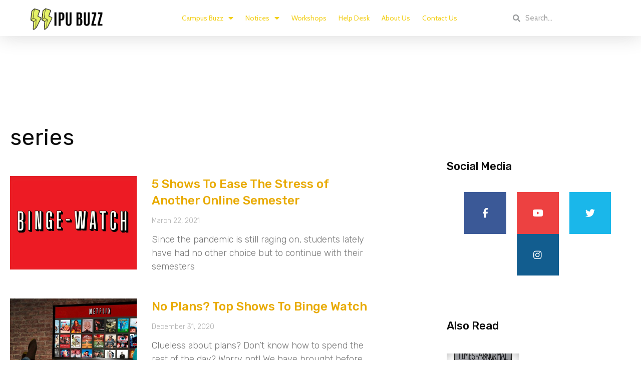

--- FILE ---
content_type: text/html; charset=UTF-8
request_url: https://ipubuzz.com/tag/series/
body_size: 37068
content:
<!DOCTYPE html>
<html lang="en-US">
<head>
<meta charset="UTF-8">
<meta name="viewport" content="width=device-width, initial-scale=1">
<link rel="profile" href="https://gmpg.org/xfn/11">

<meta name='robots' content='index, follow, max-image-preview:large, max-snippet:-1, max-video-preview:-1' />

	<!-- This site is optimized with the Yoast SEO plugin v20.1 - https://yoast.com/wordpress/plugins/seo/ -->
	<title>series Archives - IPU Buzz</title>
	<link rel="canonical" href="https://ipubuzz.com/tag/series/" />
	<meta property="og:locale" content="en_US" />
	<meta property="og:type" content="article" />
	<meta property="og:title" content="series Archives - IPU Buzz" />
	<meta property="og:url" content="https://ipubuzz.com/tag/series/" />
	<meta property="og:site_name" content="IPU Buzz" />
	<meta name="twitter:card" content="summary_large_image" />
	<meta name="twitter:site" content="@ipubuzz" />
	<script type="application/ld+json" class="yoast-schema-graph">{"@context":"https://schema.org","@graph":[{"@type":"CollectionPage","@id":"https://ipubuzz.com/tag/series/","url":"https://ipubuzz.com/tag/series/","name":"series Archives - IPU Buzz","isPartOf":{"@id":"https://ipubuzz.com/#website"},"primaryImageOfPage":{"@id":"https://ipubuzz.com/tag/series/#primaryimage"},"image":{"@id":"https://ipubuzz.com/tag/series/#primaryimage"},"thumbnailUrl":"https://ipubuzz.com/wp-content/uploads/2020/08/1000x700-binge-1.jpg","breadcrumb":{"@id":"https://ipubuzz.com/tag/series/#breadcrumb"},"inLanguage":"en-US"},{"@type":"ImageObject","inLanguage":"en-US","@id":"https://ipubuzz.com/tag/series/#primaryimage","url":"https://ipubuzz.com/wp-content/uploads/2020/08/1000x700-binge-1.jpg","contentUrl":"https://ipubuzz.com/wp-content/uploads/2020/08/1000x700-binge-1.jpg","width":1000,"height":700,"caption":"binge watch"},{"@type":"BreadcrumbList","@id":"https://ipubuzz.com/tag/series/#breadcrumb","itemListElement":[{"@type":"ListItem","position":1,"name":"Home","item":"https://ipubuzz.com/"},{"@type":"ListItem","position":2,"name":"series"}]},{"@type":"WebSite","@id":"https://ipubuzz.com/#website","url":"https://ipubuzz.com/","name":"IPU Buzz","description":"GGSIPU&#039;s largest media platform","publisher":{"@id":"https://ipubuzz.com/#organization"},"potentialAction":[{"@type":"SearchAction","target":{"@type":"EntryPoint","urlTemplate":"https://ipubuzz.com/?s={search_term_string}"},"query-input":"required name=search_term_string"}],"inLanguage":"en-US"},{"@type":"Organization","@id":"https://ipubuzz.com/#organization","name":"IPU Buzz","url":"https://ipubuzz.com/","logo":{"@type":"ImageObject","inLanguage":"en-US","@id":"https://ipubuzz.com/#/schema/logo/image/","url":"https://ipubuzz.com/wp-content/uploads/2020/06/ipubuzz_vector_black-e1593254235109.png","contentUrl":"https://ipubuzz.com/wp-content/uploads/2020/06/ipubuzz_vector_black-e1593254235109.png","width":741,"height":248,"caption":"IPU Buzz"},"image":{"@id":"https://ipubuzz.com/#/schema/logo/image/"},"sameAs":["https://www.facebook.com/ipubuzz","https://twitter.com/ipubuzz","https://www.instagram.com/ipubuzz/"]}]}</script>
	<!-- / Yoast SEO plugin. -->


<link rel='dns-prefetch' href='//www.googletagmanager.com' />
<link rel='dns-prefetch' href='//fonts.googleapis.com' />
<link rel='dns-prefetch' href='//pagead2.googlesyndication.com' />
<link rel="alternate" type="application/rss+xml" title="IPU Buzz &raquo; Feed" href="https://ipubuzz.com/feed/" />
<link rel="alternate" type="application/rss+xml" title="IPU Buzz &raquo; Comments Feed" href="https://ipubuzz.com/comments/feed/" />
<link rel="alternate" type="application/rss+xml" title="IPU Buzz &raquo; series Tag Feed" href="https://ipubuzz.com/tag/series/feed/" />
<link rel="alternate" type="application/rss+xml" title="IPU Buzz &raquo; Stories Feed" href="https://ipubuzz.com/web-stories/feed/"><script>
window._wpemojiSettings = {"baseUrl":"https:\/\/s.w.org\/images\/core\/emoji\/14.0.0\/72x72\/","ext":".png","svgUrl":"https:\/\/s.w.org\/images\/core\/emoji\/14.0.0\/svg\/","svgExt":".svg","source":{"concatemoji":"https:\/\/ipubuzz.com\/wp-includes\/js\/wp-emoji-release.min.js?ver=6.1.1"}};
/*! This file is auto-generated */
!function(e,a,t){var n,r,o,i=a.createElement("canvas"),p=i.getContext&&i.getContext("2d");function s(e,t){var a=String.fromCharCode,e=(p.clearRect(0,0,i.width,i.height),p.fillText(a.apply(this,e),0,0),i.toDataURL());return p.clearRect(0,0,i.width,i.height),p.fillText(a.apply(this,t),0,0),e===i.toDataURL()}function c(e){var t=a.createElement("script");t.src=e,t.defer=t.type="text/javascript",a.getElementsByTagName("head")[0].appendChild(t)}for(o=Array("flag","emoji"),t.supports={everything:!0,everythingExceptFlag:!0},r=0;r<o.length;r++)t.supports[o[r]]=function(e){if(p&&p.fillText)switch(p.textBaseline="top",p.font="600 32px Arial",e){case"flag":return s([127987,65039,8205,9895,65039],[127987,65039,8203,9895,65039])?!1:!s([55356,56826,55356,56819],[55356,56826,8203,55356,56819])&&!s([55356,57332,56128,56423,56128,56418,56128,56421,56128,56430,56128,56423,56128,56447],[55356,57332,8203,56128,56423,8203,56128,56418,8203,56128,56421,8203,56128,56430,8203,56128,56423,8203,56128,56447]);case"emoji":return!s([129777,127995,8205,129778,127999],[129777,127995,8203,129778,127999])}return!1}(o[r]),t.supports.everything=t.supports.everything&&t.supports[o[r]],"flag"!==o[r]&&(t.supports.everythingExceptFlag=t.supports.everythingExceptFlag&&t.supports[o[r]]);t.supports.everythingExceptFlag=t.supports.everythingExceptFlag&&!t.supports.flag,t.DOMReady=!1,t.readyCallback=function(){t.DOMReady=!0},t.supports.everything||(n=function(){t.readyCallback()},a.addEventListener?(a.addEventListener("DOMContentLoaded",n,!1),e.addEventListener("load",n,!1)):(e.attachEvent("onload",n),a.attachEvent("onreadystatechange",function(){"complete"===a.readyState&&t.readyCallback()})),(e=t.source||{}).concatemoji?c(e.concatemoji):e.wpemoji&&e.twemoji&&(c(e.twemoji),c(e.wpemoji)))}(window,document,window._wpemojiSettings);
</script>
<style>
img.wp-smiley,
img.emoji {
	display: inline !important;
	border: none !important;
	box-shadow: none !important;
	height: 1em !important;
	width: 1em !important;
	margin: 0 0.07em !important;
	vertical-align: -0.1em !important;
	background: none !important;
	padding: 0 !important;
}
</style>
	
<link rel='stylesheet' id='astra-theme-css-css' href='https://ipubuzz.com/wp-content/themes/astra/assets/css/minified/style.min.css?ver=3.0.2' media='all' />
<style id='astra-theme-css-inline-css'>
html{font-size:93.75%;}a,.page-title{color:#e8aa00;}body,button,input,select,textarea,.ast-button,.ast-custom-button{font-family:'Cabin',sans-serif;font-weight:400;font-size:15px;font-size:1rem;line-height:1.7;}blockquote{color:#000000;}h1,.entry-content h1,.entry-content h1 a,h2,.entry-content h2,.entry-content h2 a,h3,.entry-content h3,.entry-content h3 a,h4,.entry-content h4,.entry-content h4 a,h5,.entry-content h5,.entry-content h5 a,h6,.entry-content h6,.entry-content h6 a,.site-title,.site-title a{font-family:'Khand',sans-serif;font-weight:600;}.site-title{font-size:35px;font-size:2.3333333333333rem;}header .site-logo-img .custom-logo-link img{max-width:160px;}.astra-logo-svg{width:160px;}.ast-archive-description .ast-archive-title{font-size:40px;font-size:2.6666666666667rem;}.site-header .site-description{font-size:15px;font-size:1rem;}.entry-title{font-size:30px;font-size:2rem;}.comment-reply-title{font-size:24px;font-size:1.6rem;}.ast-comment-list #cancel-comment-reply-link{font-size:15px;font-size:1rem;}h1,.entry-content h1,.entry-content h1 a{font-size:80px;font-size:5.3333333333333rem;font-family:'Khand',sans-serif;}h2,.entry-content h2,.entry-content h2 a{font-size:30px;font-size:2rem;font-family:'Khand',sans-serif;}h3,.entry-content h3,.entry-content h3 a{font-size:26px;font-size:1.7333333333333rem;font-family:'Khand',sans-serif;line-height:1.4;}h4,.entry-content h4,.entry-content h4 a{font-size:20px;font-size:1.3333333333333rem;}h5,.entry-content h5,.entry-content h5 a{font-size:18px;font-size:1.2rem;}h6,.entry-content h6,.entry-content h6 a{font-size:15px;font-size:1rem;}.ast-single-post .entry-title,.page-title{font-size:30px;font-size:2rem;}::selection{background-color:#e8aa00;color:#000000;}body,h1,.entry-title a,.entry-content h1,.entry-content h1 a,h2,.entry-content h2,.entry-content h2 a,h3,.entry-content h3,.entry-content h3 a,h4,.entry-content h4,.entry-content h4 a,h5,.entry-content h5,.entry-content h5 a,h6,.entry-content h6,.entry-content h6 a{color:#001530;}.tagcloud a:hover,.tagcloud a:focus,.tagcloud a.current-item{color:#000000;border-color:#e8aa00;background-color:#e8aa00;}input:focus,input[type="text"]:focus,input[type="email"]:focus,input[type="url"]:focus,input[type="password"]:focus,input[type="reset"]:focus,input[type="search"]:focus,textarea:focus{border-color:#e8aa00;}input[type="radio"]:checked,input[type=reset],input[type="checkbox"]:checked,input[type="checkbox"]:hover:checked,input[type="checkbox"]:focus:checked,input[type=range]::-webkit-slider-thumb{border-color:#e8aa00;background-color:#e8aa00;box-shadow:none;}.site-footer a:hover + .post-count,.site-footer a:focus + .post-count{background:#e8aa00;border-color:#e8aa00;}.ast-comment-meta{line-height:1.666666667;font-size:12px;font-size:0.8rem;}.single .nav-links .nav-previous,.single .nav-links .nav-next,.single .ast-author-details .author-title,.ast-comment-meta{color:#e8aa00;}.entry-meta,.entry-meta *{line-height:1.45;color:#e8aa00;}.ast-404-layout-1 .ast-404-text{font-size:200px;font-size:13.333333333333rem;}.widget-title{font-size:21px;font-size:1.4rem;color:#001530;}#cat option,.secondary .calendar_wrap thead a,.secondary .calendar_wrap thead a:visited{color:#e8aa00;}.secondary .calendar_wrap #today,.ast-progress-val span{background:#e8aa00;}.secondary a:hover + .post-count,.secondary a:focus + .post-count{background:#e8aa00;border-color:#e8aa00;}.calendar_wrap #today > a{color:#000000;}.ast-pagination a,.page-links .page-link,.single .post-navigation a{color:#e8aa00;}.ast-header-break-point .ast-mobile-menu-buttons-minimal.menu-toggle{background:transparent;color:#000000;}.ast-header-break-point .ast-mobile-menu-buttons-outline.menu-toggle{background:transparent;border:1px solid #000000;color:#000000;}.ast-header-break-point .ast-mobile-menu-buttons-fill.menu-toggle{background:#000000;color:#ffffff;}.main-header-menu .menu-link,.ast-header-custom-item a{color:#001530;}.main-header-menu .menu-item:hover > .menu-link,.main-header-menu .menu-item:hover > .ast-menu-toggle,.main-header-menu .ast-masthead-custom-menu-items a:hover,.main-header-menu .menu-item.focus > .menu-link,.main-header-menu .menu-item.focus > .ast-menu-toggle,.main-header-menu .current-menu-item > .menu-link,.main-header-menu .current-menu-ancestor > .menu-link,.main-header-menu .current-menu-item > .ast-menu-toggle,.main-header-menu .current-menu-ancestor > .ast-menu-toggle{color:#e8aa00;}.ast-small-footer > .ast-footer-overlay{background-color:#4f96ce;;}.footer-adv .footer-adv-overlay{border-top-style:solid;border-top-color:#7a7a7a;}.footer-adv .widget-title,.footer-adv .widget-title a{color:#3a3a3a;}.footer-adv{color:#434343;}.footer-adv a{color:#707070;}.footer-adv .tagcloud a:hover,.footer-adv .tagcloud a.current-item{border-color:#707070;background-color:#707070;}.footer-adv a:hover,.footer-adv .no-widget-text a:hover,.footer-adv a:focus,.footer-adv .no-widget-text a:focus{color:#0a0a0a;}.footer-adv .calendar_wrap #today,.footer-adv a:hover + .post-count{background-color:#707070;}.footer-adv-overlay{background-color:#f3f3f7;;}.wp-block-buttons.aligncenter{justify-content:center;}@media (max-width:782px){.entry-content .wp-block-columns .wp-block-column{margin-left:0px;}}@media (max-width:768px){.ast-separate-container .ast-article-post,.ast-separate-container .ast-article-single{padding:1.5em 2.14em;}.ast-separate-container #primary,.ast-separate-container #secondary{padding:1.5em 0;}#primary,#secondary{padding:1.5em 0;margin:0;}.ast-left-sidebar #content > .ast-container{display:flex;flex-direction:column-reverse;width:100%;}.ast-author-box img.avatar{margin:20px 0 0 0;}}@media (max-width:768px){.ast-right-sidebar #primary{padding-right:0;}.ast-pagination .prev.page-numbers{padding-left:.5em;}.ast-pagination .next.page-numbers{padding-right:.5em;}}@media (min-width:769px){.ast-separate-container.ast-right-sidebar #primary,.ast-separate-container.ast-left-sidebar #primary{border:0;}.ast-separate-container .ast-comment-list li .comment-respond{padding-left:2.66666em;padding-right:2.66666em;}.ast-author-box{-js-display:flex;display:flex;}.ast-author-bio{flex:1;}.error404.ast-separate-container #primary,.search-no-results.ast-separate-container #primary{margin-bottom:4em;}}@media (min-width:769px){.ast-right-sidebar #primary{border-right:1px solid #eee;}.ast-left-sidebar #primary{border-left:1px solid #eee;}}.elementor-button-wrapper .elementor-button{border-style:solid;border-top-width:0px;border-right-width:0px;border-left-width:0px;border-bottom-width:0px;}body .elementor-button.elementor-size-sm,body .elementor-button.elementor-size-xs,body .elementor-button.elementor-size-md,body .elementor-button.elementor-size-lg,body .elementor-button.elementor-size-xl,body .elementor-button{border-radius:4px;padding-top:13px;padding-right:40px;padding-bottom:13px;padding-left:40px;}.elementor-button-wrapper .elementor-button{border-color:#e8e8e8;background-color:#e56e57;}.elementor-button-wrapper .elementor-button:hover,.elementor-button-wrapper .elementor-button:focus{color:#000000;background-color:#efc509;border-color:#694fff;}.wp-block-button .wp-block-button__link,.elementor-button-wrapper .elementor-button,.elementor-button-wrapper .elementor-button:visited{color:#020202;}.elementor-button-wrapper .elementor-button{font-family:inherit;font-weight:inherit;line-height:1;}body .elementor-button.elementor-size-sm,body .elementor-button.elementor-size-xs,body .elementor-button.elementor-size-md,body .elementor-button.elementor-size-lg,body .elementor-button.elementor-size-xl,body .elementor-button{font-size:15px;font-size:1rem;}.wp-block-button .wp-block-button__link{border-style:solid;border-top-width:0px;border-right-width:0px;border-left-width:0px;border-bottom-width:0px;border-color:#e8e8e8;background-color:#e56e57;color:#020202;font-family:inherit;font-weight:inherit;line-height:1;font-size:15px;font-size:1rem;border-radius:4px;padding-top:13px;padding-right:40px;padding-bottom:13px;padding-left:40px;}.wp-block-button .wp-block-button__link:hover,.wp-block-button .wp-block-button__link:focus{color:#000000;background-color:#efc509;border-color:#694fff;}.elementor-widget-heading h3.elementor-heading-title{line-height:1.4;}.menu-toggle,button,.ast-button,.ast-custom-button,.button,input#submit,input[type="button"],input[type="submit"],input[type="reset"]{border-style:solid;border-top-width:0px;border-right-width:0px;border-left-width:0px;border-bottom-width:0px;color:#020202;border-color:#e8e8e8;background-color:#e56e57;border-radius:4px;padding-top:13px;padding-right:40px;padding-bottom:13px;padding-left:40px;font-family:inherit;font-weight:inherit;font-size:15px;font-size:1rem;line-height:1;}button:focus,.menu-toggle:hover,button:hover,.ast-button:hover,.ast-custom-button:hover .button:hover,.ast-custom-button:hover ,input[type=reset]:hover,input[type=reset]:focus,input#submit:hover,input#submit:focus,input[type="button"]:hover,input[type="button"]:focus,input[type="submit"]:hover,input[type="submit"]:focus{color:#000000;background-color:#efc509;border-color:#694fff;}@media (min-width:768px){.ast-container{max-width:100%;}}@media (min-width:544px){.ast-container{max-width:100%;}}@media (max-width:544px){.ast-separate-container .ast-article-post,.ast-separate-container .ast-article-single{padding:1.5em 1em;}.ast-separate-container #content .ast-container{padding-left:0.54em;padding-right:0.54em;}.ast-separate-container .comments-count-wrapper{padding:1.5em 1em;}.ast-separate-container .ast-comment-list li.depth-1{padding:1.5em 1em;margin-bottom:1.5em;}.ast-separate-container .ast-comment-list .bypostauthor{padding:.5em;}.ast-separate-container .ast-archive-description{padding:1.5em 1em;}.ast-search-menu-icon.ast-dropdown-active .search-field{width:170px;}.ast-separate-container .comment-respond{padding:1.5em 1em;}}@media (max-width:544px){.ast-comment-list .children{margin-left:0.66666em;}.ast-separate-container .ast-comment-list .bypostauthor li{padding:0 0 0 .5em;}}@media (max-width:768px){.ast-mobile-header-stack .main-header-bar .ast-search-menu-icon{display:inline-block;}.ast-header-break-point.ast-header-custom-item-outside .ast-mobile-header-stack .main-header-bar .ast-search-icon{margin:0;}.ast-comment-avatar-wrap img{max-width:2.5em;}.comments-area{margin-top:1.5em;}.ast-separate-container .comments-count-wrapper{padding:2em 2.14em;}.ast-separate-container .ast-comment-list li.depth-1{padding:1.5em 2.14em;}.ast-separate-container .comment-respond{padding:2em 2.14em;}}@media (max-width:768px){.ast-header-break-point .main-header-bar .ast-search-menu-icon.slide-search .search-form{right:0;}.ast-header-break-point .ast-mobile-header-stack .main-header-bar .ast-search-menu-icon.slide-search .search-form{right:-1em;}.ast-comment-avatar-wrap{margin-right:0.5em;}}.footer-adv .tagcloud a:hover,.footer-adv .tagcloud a.current-item{color:#ffffff;}.footer-adv .calendar_wrap #today{color:#ffffff;}@media (min-width:545px){.ast-page-builder-template .comments-area,.single.ast-page-builder-template .entry-header,.single.ast-page-builder-template .post-navigation{max-width:1240px;margin-left:auto;margin-right:auto;}}@media (max-width:768px){.ast-archive-description .ast-archive-title{font-size:40px;}.entry-title{font-size:30px;}h1,.entry-content h1,.entry-content h1 a{font-size:50px;}h2,.entry-content h2,.entry-content h2 a{font-size:22px;}h3,.entry-content h3,.entry-content h3 a{font-size:20px;}.ast-single-post .entry-title,.page-title{font-size:30px;}#masthead .site-logo-img .custom-logo-link img{max-width:160px;}.astra-logo-svg{width:160px;}.ast-header-break-point .site-logo-img .custom-mobile-logo-link img{max-width:160px;}}@media (max-width:544px){.ast-archive-description .ast-archive-title{font-size:40px;}.entry-title{font-size:30px;}h1,.entry-content h1,.entry-content h1 a{font-size:35px;}h2,.entry-content h2,.entry-content h2 a{font-size:18px;}h3,.entry-content h3,.entry-content h3 a{font-size:20px;}.ast-single-post .entry-title,.page-title{font-size:30px;}.ast-header-break-point .site-branding img,.ast-header-break-point #masthead .site-logo-img .custom-logo-link img{max-width:120px;}.astra-logo-svg{width:120px;}.ast-header-break-point .site-logo-img .custom-mobile-logo-link img{max-width:120px;}}@media (max-width:768px){html{font-size:85.5%;}}@media (max-width:544px){html{font-size:85.5%;}}@media (min-width:769px){.ast-container{max-width:1240px;}}@font-face {font-family: "Astra";src: url(https://ipubuzz.com/wp-content/themes/astra/assets/fonts/astra.woff) format("woff"),url(https://ipubuzz.com/wp-content/themes/astra/assets/fonts/astra.ttf) format("truetype"),url(https://ipubuzz.com/wp-content/themes/astra/assets/fonts/astra.svg#astra) format("svg");font-weight: normal;font-style: normal;font-display: fallback;}@media (max-width:921px) {.main-header-bar .main-header-bar-navigation{display:none;}}.ast-desktop .main-header-menu.submenu-with-border .sub-menu,.ast-desktop .main-header-menu.submenu-with-border .astra-full-megamenu-wrapper{border-color:#eaeaea;}.ast-desktop .main-header-menu.submenu-with-border .sub-menu{border-top-width:1px;border-right-width:1px;border-left-width:1px;border-bottom-width:1px;border-style:solid;}.ast-desktop .main-header-menu.submenu-with-border .sub-menu .sub-menu{top:-1px;}.ast-desktop .main-header-menu.submenu-with-border .sub-menu .menu-link,.ast-desktop .main-header-menu.submenu-with-border .children .menu-link{border-bottom-width:1px;border-style:solid;border-color:#eaeaea;}@media (min-width:769px){.main-header-menu .sub-menu .menu-item.ast-left-align-sub-menu:hover > .sub-menu,.main-header-menu .sub-menu .menu-item.ast-left-align-sub-menu.focus > .sub-menu{margin-left:-2px;}}.ast-small-footer{border-top-style:solid;border-top-width:0;border-top-color:#fff;}@media (max-width:920px){.ast-404-layout-1 .ast-404-text{font-size:100px;font-size:6.6666666666667rem;}}.ast-breadcrumbs .trail-browse,.ast-breadcrumbs .trail-items,.ast-breadcrumbs .trail-items li{display:inline-block;margin:0;padding:0;border:none;background:inherit;text-indent:0;}.ast-breadcrumbs .trail-browse{font-size:inherit;font-style:inherit;font-weight:inherit;color:inherit;}.ast-breadcrumbs .trail-items{list-style:none;}.trail-items li::after{padding:0 0.3em;content:"\00bb";}.trail-items li:last-of-type::after{display:none;}h1,.entry-content h1,h2,.entry-content h2,h3,.entry-content h3,h4,.entry-content h4,h5,.entry-content h5,h6,.entry-content h6{color:#001530;}.ast-header-break-point .main-header-bar{border-bottom-width:0;}@media (min-width:769px){.main-header-bar{border-bottom-width:0;}}.ast-flex{-webkit-align-content:center;-ms-flex-line-pack:center;align-content:center;-webkit-box-align:center;-webkit-align-items:center;-moz-box-align:center;-ms-flex-align:center;align-items:center;}.main-header-bar{padding:1em 0;}.ast-site-identity{padding:0;}.header-main-layout-1 .ast-flex.main-header-container, .header-main-layout-3 .ast-flex.main-header-container{-webkit-align-content:center;-ms-flex-line-pack:center;align-content:center;-webkit-box-align:center;-webkit-align-items:center;-moz-box-align:center;-ms-flex-align:center;align-items:center;}.header-main-layout-1 .ast-flex.main-header-container, .header-main-layout-3 .ast-flex.main-header-container{-webkit-align-content:center;-ms-flex-line-pack:center;align-content:center;-webkit-box-align:center;-webkit-align-items:center;-moz-box-align:center;-ms-flex-align:center;align-items:center;}
</style>
<link rel='stylesheet' id='astra-google-fonts-css' href='//fonts.googleapis.com/css?family=Cabin%3A400%2C%7CKhand%3A600&#038;display=fallback&#038;ver=3.0.2' media='all' />
<link rel='stylesheet' id='astra-menu-animation-css' href='https://ipubuzz.com/wp-content/themes/astra/assets/css/minified/menu-animation.min.css?ver=3.0.2' media='all' />
<link rel='stylesheet' id='wp-block-library-css' href='https://ipubuzz.com/wp-includes/css/dist/block-library/style.min.css?ver=6.1.1' media='all' />
<style id='wp-block-library-inline-css'>
.has-text-align-justify{text-align:justify;}
</style>
<link rel='stylesheet' id='mediaelement-css' href='https://ipubuzz.com/wp-includes/js/mediaelement/mediaelementplayer-legacy.min.css?ver=4.2.17' media='all' />
<link rel='stylesheet' id='wp-mediaelement-css' href='https://ipubuzz.com/wp-includes/js/mediaelement/wp-mediaelement.min.css?ver=6.1.1' media='all' />
<link rel='stylesheet' id='classic-theme-styles-css' href='https://ipubuzz.com/wp-includes/css/classic-themes.min.css?ver=1' media='all' />
<style id='global-styles-inline-css'>
body{--wp--preset--color--black: #000000;--wp--preset--color--cyan-bluish-gray: #abb8c3;--wp--preset--color--white: #ffffff;--wp--preset--color--pale-pink: #f78da7;--wp--preset--color--vivid-red: #cf2e2e;--wp--preset--color--luminous-vivid-orange: #ff6900;--wp--preset--color--luminous-vivid-amber: #fcb900;--wp--preset--color--light-green-cyan: #7bdcb5;--wp--preset--color--vivid-green-cyan: #00d084;--wp--preset--color--pale-cyan-blue: #8ed1fc;--wp--preset--color--vivid-cyan-blue: #0693e3;--wp--preset--color--vivid-purple: #9b51e0;--wp--preset--gradient--vivid-cyan-blue-to-vivid-purple: linear-gradient(135deg,rgba(6,147,227,1) 0%,rgb(155,81,224) 100%);--wp--preset--gradient--light-green-cyan-to-vivid-green-cyan: linear-gradient(135deg,rgb(122,220,180) 0%,rgb(0,208,130) 100%);--wp--preset--gradient--luminous-vivid-amber-to-luminous-vivid-orange: linear-gradient(135deg,rgba(252,185,0,1) 0%,rgba(255,105,0,1) 100%);--wp--preset--gradient--luminous-vivid-orange-to-vivid-red: linear-gradient(135deg,rgba(255,105,0,1) 0%,rgb(207,46,46) 100%);--wp--preset--gradient--very-light-gray-to-cyan-bluish-gray: linear-gradient(135deg,rgb(238,238,238) 0%,rgb(169,184,195) 100%);--wp--preset--gradient--cool-to-warm-spectrum: linear-gradient(135deg,rgb(74,234,220) 0%,rgb(151,120,209) 20%,rgb(207,42,186) 40%,rgb(238,44,130) 60%,rgb(251,105,98) 80%,rgb(254,248,76) 100%);--wp--preset--gradient--blush-light-purple: linear-gradient(135deg,rgb(255,206,236) 0%,rgb(152,150,240) 100%);--wp--preset--gradient--blush-bordeaux: linear-gradient(135deg,rgb(254,205,165) 0%,rgb(254,45,45) 50%,rgb(107,0,62) 100%);--wp--preset--gradient--luminous-dusk: linear-gradient(135deg,rgb(255,203,112) 0%,rgb(199,81,192) 50%,rgb(65,88,208) 100%);--wp--preset--gradient--pale-ocean: linear-gradient(135deg,rgb(255,245,203) 0%,rgb(182,227,212) 50%,rgb(51,167,181) 100%);--wp--preset--gradient--electric-grass: linear-gradient(135deg,rgb(202,248,128) 0%,rgb(113,206,126) 100%);--wp--preset--gradient--midnight: linear-gradient(135deg,rgb(2,3,129) 0%,rgb(40,116,252) 100%);--wp--preset--duotone--dark-grayscale: url('#wp-duotone-dark-grayscale');--wp--preset--duotone--grayscale: url('#wp-duotone-grayscale');--wp--preset--duotone--purple-yellow: url('#wp-duotone-purple-yellow');--wp--preset--duotone--blue-red: url('#wp-duotone-blue-red');--wp--preset--duotone--midnight: url('#wp-duotone-midnight');--wp--preset--duotone--magenta-yellow: url('#wp-duotone-magenta-yellow');--wp--preset--duotone--purple-green: url('#wp-duotone-purple-green');--wp--preset--duotone--blue-orange: url('#wp-duotone-blue-orange');--wp--preset--font-size--small: 13px;--wp--preset--font-size--medium: 20px;--wp--preset--font-size--large: 36px;--wp--preset--font-size--x-large: 42px;--wp--preset--spacing--20: 0.44rem;--wp--preset--spacing--30: 0.67rem;--wp--preset--spacing--40: 1rem;--wp--preset--spacing--50: 1.5rem;--wp--preset--spacing--60: 2.25rem;--wp--preset--spacing--70: 3.38rem;--wp--preset--spacing--80: 5.06rem;}:where(.is-layout-flex){gap: 0.5em;}body .is-layout-flow > .alignleft{float: left;margin-inline-start: 0;margin-inline-end: 2em;}body .is-layout-flow > .alignright{float: right;margin-inline-start: 2em;margin-inline-end: 0;}body .is-layout-flow > .aligncenter{margin-left: auto !important;margin-right: auto !important;}body .is-layout-constrained > .alignleft{float: left;margin-inline-start: 0;margin-inline-end: 2em;}body .is-layout-constrained > .alignright{float: right;margin-inline-start: 2em;margin-inline-end: 0;}body .is-layout-constrained > .aligncenter{margin-left: auto !important;margin-right: auto !important;}body .is-layout-constrained > :where(:not(.alignleft):not(.alignright):not(.alignfull)){max-width: var(--wp--style--global--content-size);margin-left: auto !important;margin-right: auto !important;}body .is-layout-constrained > .alignwide{max-width: var(--wp--style--global--wide-size);}body .is-layout-flex{display: flex;}body .is-layout-flex{flex-wrap: wrap;align-items: center;}body .is-layout-flex > *{margin: 0;}:where(.wp-block-columns.is-layout-flex){gap: 2em;}.has-black-color{color: var(--wp--preset--color--black) !important;}.has-cyan-bluish-gray-color{color: var(--wp--preset--color--cyan-bluish-gray) !important;}.has-white-color{color: var(--wp--preset--color--white) !important;}.has-pale-pink-color{color: var(--wp--preset--color--pale-pink) !important;}.has-vivid-red-color{color: var(--wp--preset--color--vivid-red) !important;}.has-luminous-vivid-orange-color{color: var(--wp--preset--color--luminous-vivid-orange) !important;}.has-luminous-vivid-amber-color{color: var(--wp--preset--color--luminous-vivid-amber) !important;}.has-light-green-cyan-color{color: var(--wp--preset--color--light-green-cyan) !important;}.has-vivid-green-cyan-color{color: var(--wp--preset--color--vivid-green-cyan) !important;}.has-pale-cyan-blue-color{color: var(--wp--preset--color--pale-cyan-blue) !important;}.has-vivid-cyan-blue-color{color: var(--wp--preset--color--vivid-cyan-blue) !important;}.has-vivid-purple-color{color: var(--wp--preset--color--vivid-purple) !important;}.has-black-background-color{background-color: var(--wp--preset--color--black) !important;}.has-cyan-bluish-gray-background-color{background-color: var(--wp--preset--color--cyan-bluish-gray) !important;}.has-white-background-color{background-color: var(--wp--preset--color--white) !important;}.has-pale-pink-background-color{background-color: var(--wp--preset--color--pale-pink) !important;}.has-vivid-red-background-color{background-color: var(--wp--preset--color--vivid-red) !important;}.has-luminous-vivid-orange-background-color{background-color: var(--wp--preset--color--luminous-vivid-orange) !important;}.has-luminous-vivid-amber-background-color{background-color: var(--wp--preset--color--luminous-vivid-amber) !important;}.has-light-green-cyan-background-color{background-color: var(--wp--preset--color--light-green-cyan) !important;}.has-vivid-green-cyan-background-color{background-color: var(--wp--preset--color--vivid-green-cyan) !important;}.has-pale-cyan-blue-background-color{background-color: var(--wp--preset--color--pale-cyan-blue) !important;}.has-vivid-cyan-blue-background-color{background-color: var(--wp--preset--color--vivid-cyan-blue) !important;}.has-vivid-purple-background-color{background-color: var(--wp--preset--color--vivid-purple) !important;}.has-black-border-color{border-color: var(--wp--preset--color--black) !important;}.has-cyan-bluish-gray-border-color{border-color: var(--wp--preset--color--cyan-bluish-gray) !important;}.has-white-border-color{border-color: var(--wp--preset--color--white) !important;}.has-pale-pink-border-color{border-color: var(--wp--preset--color--pale-pink) !important;}.has-vivid-red-border-color{border-color: var(--wp--preset--color--vivid-red) !important;}.has-luminous-vivid-orange-border-color{border-color: var(--wp--preset--color--luminous-vivid-orange) !important;}.has-luminous-vivid-amber-border-color{border-color: var(--wp--preset--color--luminous-vivid-amber) !important;}.has-light-green-cyan-border-color{border-color: var(--wp--preset--color--light-green-cyan) !important;}.has-vivid-green-cyan-border-color{border-color: var(--wp--preset--color--vivid-green-cyan) !important;}.has-pale-cyan-blue-border-color{border-color: var(--wp--preset--color--pale-cyan-blue) !important;}.has-vivid-cyan-blue-border-color{border-color: var(--wp--preset--color--vivid-cyan-blue) !important;}.has-vivid-purple-border-color{border-color: var(--wp--preset--color--vivid-purple) !important;}.has-vivid-cyan-blue-to-vivid-purple-gradient-background{background: var(--wp--preset--gradient--vivid-cyan-blue-to-vivid-purple) !important;}.has-light-green-cyan-to-vivid-green-cyan-gradient-background{background: var(--wp--preset--gradient--light-green-cyan-to-vivid-green-cyan) !important;}.has-luminous-vivid-amber-to-luminous-vivid-orange-gradient-background{background: var(--wp--preset--gradient--luminous-vivid-amber-to-luminous-vivid-orange) !important;}.has-luminous-vivid-orange-to-vivid-red-gradient-background{background: var(--wp--preset--gradient--luminous-vivid-orange-to-vivid-red) !important;}.has-very-light-gray-to-cyan-bluish-gray-gradient-background{background: var(--wp--preset--gradient--very-light-gray-to-cyan-bluish-gray) !important;}.has-cool-to-warm-spectrum-gradient-background{background: var(--wp--preset--gradient--cool-to-warm-spectrum) !important;}.has-blush-light-purple-gradient-background{background: var(--wp--preset--gradient--blush-light-purple) !important;}.has-blush-bordeaux-gradient-background{background: var(--wp--preset--gradient--blush-bordeaux) !important;}.has-luminous-dusk-gradient-background{background: var(--wp--preset--gradient--luminous-dusk) !important;}.has-pale-ocean-gradient-background{background: var(--wp--preset--gradient--pale-ocean) !important;}.has-electric-grass-gradient-background{background: var(--wp--preset--gradient--electric-grass) !important;}.has-midnight-gradient-background{background: var(--wp--preset--gradient--midnight) !important;}.has-small-font-size{font-size: var(--wp--preset--font-size--small) !important;}.has-medium-font-size{font-size: var(--wp--preset--font-size--medium) !important;}.has-large-font-size{font-size: var(--wp--preset--font-size--large) !important;}.has-x-large-font-size{font-size: var(--wp--preset--font-size--x-large) !important;}
.wp-block-navigation a:where(:not(.wp-element-button)){color: inherit;}
:where(.wp-block-columns.is-layout-flex){gap: 2em;}
.wp-block-pullquote{font-size: 1.5em;line-height: 1.6;}
</style>
<link rel='stylesheet' id='hfe-style-css' href='https://ipubuzz.com/wp-content/plugins/header-footer-elementor/assets/css/header-footer-elementor.css?ver=1.6.13' media='all' />
<link rel='stylesheet' id='elementor-icons-css' href='https://ipubuzz.com/wp-content/plugins/elementor/assets/lib/eicons/css/elementor-icons.min.css?ver=5.18.0' media='all' />
<link rel='stylesheet' id='elementor-frontend-legacy-css' href='https://ipubuzz.com/wp-content/plugins/elementor/assets/css/frontend-legacy.min.css?ver=3.11.1' media='all' />
<link rel='stylesheet' id='elementor-frontend-css' href='https://ipubuzz.com/wp-content/plugins/elementor/assets/css/frontend.min.css?ver=3.11.1' media='all' />
<link rel='stylesheet' id='swiper-css' href='https://ipubuzz.com/wp-content/plugins/elementor/assets/lib/swiper/css/swiper.min.css?ver=5.3.6' media='all' />
<link rel='stylesheet' id='elementor-post-1414-css' href='https://ipubuzz.com/wp-content/uploads/elementor/css/post-1414.css?ver=1673976677' media='all' />
<link rel='stylesheet' id='elementor-pro-css' href='https://ipubuzz.com/wp-content/plugins/elementor-pro/assets/css/frontend.min.css?ver=3.1.0' media='all' />
<link rel='stylesheet' id='font-awesome-5-all-css' href='https://ipubuzz.com/wp-content/plugins/elementor/assets/lib/font-awesome/css/all.min.css?ver=3.11.1' media='all' />
<link rel='stylesheet' id='font-awesome-4-shim-css' href='https://ipubuzz.com/wp-content/plugins/elementor/assets/lib/font-awesome/css/v4-shims.min.css?ver=3.11.1' media='all' />
<link rel='stylesheet' id='elementor-post-6239-css' href='https://ipubuzz.com/wp-content/uploads/elementor/css/post-6239.css?ver=1673976677' media='all' />
<link rel='stylesheet' id='hfe-widgets-style-css' href='https://ipubuzz.com/wp-content/plugins/header-footer-elementor/inc/widgets-css/frontend.css?ver=1.6.13' media='all' />
<link rel='stylesheet' id='elementor-post-5539-css' href='https://ipubuzz.com/wp-content/uploads/elementor/css/post-5539.css?ver=1673976677' media='all' />
<link rel='stylesheet' id='elementor-post-5683-css' href='https://ipubuzz.com/wp-content/uploads/elementor/css/post-5683.css?ver=1673976677' media='all' />
<link rel='stylesheet' id='elementor-post-5546-css' href='https://ipubuzz.com/wp-content/uploads/elementor/css/post-5546.css?ver=1673977126' media='all' />
<link rel='stylesheet' id='google-fonts-1-css' href='https://fonts.googleapis.com/css?family=Roboto%3A100%2C100italic%2C200%2C200italic%2C300%2C300italic%2C400%2C400italic%2C500%2C500italic%2C600%2C600italic%2C700%2C700italic%2C800%2C800italic%2C900%2C900italic%7CRoboto+Slab%3A100%2C100italic%2C200%2C200italic%2C300%2C300italic%2C400%2C400italic%2C500%2C500italic%2C600%2C600italic%2C700%2C700italic%2C800%2C800italic%2C900%2C900italic%7CMontserrat%3A100%2C100italic%2C200%2C200italic%2C300%2C300italic%2C400%2C400italic%2C500%2C500italic%2C600%2C600italic%2C700%2C700italic%2C800%2C800italic%2C900%2C900italic%7COpen+Sans%3A100%2C100italic%2C200%2C200italic%2C300%2C300italic%2C400%2C400italic%2C500%2C500italic%2C600%2C600italic%2C700%2C700italic%2C800%2C800italic%2C900%2C900italic%7CRubik%3A100%2C100italic%2C200%2C200italic%2C300%2C300italic%2C400%2C400italic%2C500%2C500italic%2C600%2C600italic%2C700%2C700italic%2C800%2C800italic%2C900%2C900italic&#038;display=auto&#038;ver=6.1.1' media='all' />
<link rel='stylesheet' id='elementor-icons-shared-0-css' href='https://ipubuzz.com/wp-content/plugins/elementor/assets/lib/font-awesome/css/fontawesome.min.css?ver=5.15.3' media='all' />
<link rel='stylesheet' id='elementor-icons-fa-brands-css' href='https://ipubuzz.com/wp-content/plugins/elementor/assets/lib/font-awesome/css/brands.min.css?ver=5.15.3' media='all' />
<link rel='stylesheet' id='elementor-icons-fa-regular-css' href='https://ipubuzz.com/wp-content/plugins/elementor/assets/lib/font-awesome/css/regular.min.css?ver=5.15.3' media='all' />
<link rel='stylesheet' id='jetpack_css-css' href='https://ipubuzz.com/wp-content/plugins/jetpack/css/jetpack.css?ver=11.8.4' media='all' />
<link rel="preconnect" href="https://fonts.gstatic.com/" crossorigin><!--[if IE]>
<script src='https://ipubuzz.com/wp-content/themes/astra/assets/js/minified/flexibility.min.js?ver=3.0.2' id='astra-flexibility-js'></script>
<script id='astra-flexibility-js-after'>
flexibility(document.documentElement);
</script>
<![endif]-->
<script src='https://ipubuzz.com/wp-content/plugins/elementor/assets/lib/font-awesome/js/v4-shims.min.js?ver=3.11.1' id='font-awesome-4-shim-js'></script>

<!-- Google Analytics snippet added by Site Kit -->
<script src='https://www.googletagmanager.com/gtag/js?id=UA-168597399-4' id='google_gtagjs-js' async></script>
<script id='google_gtagjs-js-after'>
window.dataLayer = window.dataLayer || [];function gtag(){dataLayer.push(arguments);}
gtag('set', 'linker', {"domains":["ipubuzz.com"]} );
gtag("js", new Date());
gtag("set", "developer_id.dZTNiMT", true);
gtag("config", "UA-168597399-4", {"anonymize_ip":true});
</script>

<!-- End Google Analytics snippet added by Site Kit -->
<link rel="https://api.w.org/" href="https://ipubuzz.com/wp-json/" /><link rel="alternate" type="application/json" href="https://ipubuzz.com/wp-json/wp/v2/tags/634" /><link rel="EditURI" type="application/rsd+xml" title="RSD" href="https://ipubuzz.com/xmlrpc.php?rsd" />
<link rel="wlwmanifest" type="application/wlwmanifest+xml" href="https://ipubuzz.com/wp-includes/wlwmanifest.xml" />
<meta name="generator" content="WordPress 6.1.1" />
<meta name="generator" content="Site Kit by Google 1.94.0" />	<style>img#wpstats{display:none}</style>
				<script>
			document.documentElement.className = document.documentElement.className.replace( 'no-js', 'js' );
		</script>
				<style>
			.no-js img.lazyload { display: none; }
			figure.wp-block-image img.lazyloading { min-width: 150px; }
							.lazyload, .lazyloading { opacity: 0; }
				.lazyloaded {
					opacity: 1;
					transition: opacity 400ms;
					transition-delay: 0ms;
				}
					</style>
		
<!-- Google AdSense snippet added by Site Kit -->
<meta name="google-adsense-platform-account" content="ca-host-pub-2644536267352236">
<meta name="google-adsense-platform-domain" content="sitekit.withgoogle.com">
<!-- End Google AdSense snippet added by Site Kit -->
<meta name="generator" content="Elementor 3.11.1; settings: css_print_method-external, google_font-enabled, font_display-auto">
<style>.recentcomments a{display:inline !important;padding:0 !important;margin:0 !important;}</style>
<!-- Google AdSense snippet added by Site Kit -->
<script async src="https://pagead2.googlesyndication.com/pagead/js/adsbygoogle.js?client=ca-pub-2575454143423170&amp;host=ca-host-pub-2644536267352236" crossorigin="anonymous"></script>

<!-- End Google AdSense snippet added by Site Kit -->
<link rel="icon" href="https://ipubuzz.com/wp-content/uploads/2020/06/cropped-buzz_vector-32x32.png" sizes="32x32" />
<link rel="icon" href="https://ipubuzz.com/wp-content/uploads/2020/06/cropped-buzz_vector-192x192.png" sizes="192x192" />
<link rel="apple-touch-icon" href="https://ipubuzz.com/wp-content/uploads/2020/06/cropped-buzz_vector-180x180.png" />
<meta name="msapplication-TileImage" content="https://ipubuzz.com/wp-content/uploads/2020/06/cropped-buzz_vector-270x270.png" />
		<style id="wp-custom-css">
			/*
You can add your own CSS here.

Click the help icon above to learn more.
*/
		</style>
		</head>

<body itemtype='https://schema.org/Blog' itemscope='itemscope' class="archive tag tag-series tag-634 wp-custom-logo ehf-header ehf-template-astra ehf-stylesheet-astra ast-desktop ast-page-builder-template ast-no-sidebar astra-3.0.2 ast-header-custom-item-inside group-blog ast-mobile-inherit-site-logo ast-inherit-site-logo-transparent elementor-page-5546 elementor-default elementor-template-full-width elementor-kit-1414">
<svg xmlns="http://www.w3.org/2000/svg" viewBox="0 0 0 0" width="0" height="0" focusable="false" role="none" style="visibility: hidden; position: absolute; left: -9999px; overflow: hidden;" ><defs><filter id="wp-duotone-dark-grayscale"><feColorMatrix color-interpolation-filters="sRGB" type="matrix" values=" .299 .587 .114 0 0 .299 .587 .114 0 0 .299 .587 .114 0 0 .299 .587 .114 0 0 " /><feComponentTransfer color-interpolation-filters="sRGB" ><feFuncR type="table" tableValues="0 0.49803921568627" /><feFuncG type="table" tableValues="0 0.49803921568627" /><feFuncB type="table" tableValues="0 0.49803921568627" /><feFuncA type="table" tableValues="1 1" /></feComponentTransfer><feComposite in2="SourceGraphic" operator="in" /></filter></defs></svg><svg xmlns="http://www.w3.org/2000/svg" viewBox="0 0 0 0" width="0" height="0" focusable="false" role="none" style="visibility: hidden; position: absolute; left: -9999px; overflow: hidden;" ><defs><filter id="wp-duotone-grayscale"><feColorMatrix color-interpolation-filters="sRGB" type="matrix" values=" .299 .587 .114 0 0 .299 .587 .114 0 0 .299 .587 .114 0 0 .299 .587 .114 0 0 " /><feComponentTransfer color-interpolation-filters="sRGB" ><feFuncR type="table" tableValues="0 1" /><feFuncG type="table" tableValues="0 1" /><feFuncB type="table" tableValues="0 1" /><feFuncA type="table" tableValues="1 1" /></feComponentTransfer><feComposite in2="SourceGraphic" operator="in" /></filter></defs></svg><svg xmlns="http://www.w3.org/2000/svg" viewBox="0 0 0 0" width="0" height="0" focusable="false" role="none" style="visibility: hidden; position: absolute; left: -9999px; overflow: hidden;" ><defs><filter id="wp-duotone-purple-yellow"><feColorMatrix color-interpolation-filters="sRGB" type="matrix" values=" .299 .587 .114 0 0 .299 .587 .114 0 0 .299 .587 .114 0 0 .299 .587 .114 0 0 " /><feComponentTransfer color-interpolation-filters="sRGB" ><feFuncR type="table" tableValues="0.54901960784314 0.98823529411765" /><feFuncG type="table" tableValues="0 1" /><feFuncB type="table" tableValues="0.71764705882353 0.25490196078431" /><feFuncA type="table" tableValues="1 1" /></feComponentTransfer><feComposite in2="SourceGraphic" operator="in" /></filter></defs></svg><svg xmlns="http://www.w3.org/2000/svg" viewBox="0 0 0 0" width="0" height="0" focusable="false" role="none" style="visibility: hidden; position: absolute; left: -9999px; overflow: hidden;" ><defs><filter id="wp-duotone-blue-red"><feColorMatrix color-interpolation-filters="sRGB" type="matrix" values=" .299 .587 .114 0 0 .299 .587 .114 0 0 .299 .587 .114 0 0 .299 .587 .114 0 0 " /><feComponentTransfer color-interpolation-filters="sRGB" ><feFuncR type="table" tableValues="0 1" /><feFuncG type="table" tableValues="0 0.27843137254902" /><feFuncB type="table" tableValues="0.5921568627451 0.27843137254902" /><feFuncA type="table" tableValues="1 1" /></feComponentTransfer><feComposite in2="SourceGraphic" operator="in" /></filter></defs></svg><svg xmlns="http://www.w3.org/2000/svg" viewBox="0 0 0 0" width="0" height="0" focusable="false" role="none" style="visibility: hidden; position: absolute; left: -9999px; overflow: hidden;" ><defs><filter id="wp-duotone-midnight"><feColorMatrix color-interpolation-filters="sRGB" type="matrix" values=" .299 .587 .114 0 0 .299 .587 .114 0 0 .299 .587 .114 0 0 .299 .587 .114 0 0 " /><feComponentTransfer color-interpolation-filters="sRGB" ><feFuncR type="table" tableValues="0 0" /><feFuncG type="table" tableValues="0 0.64705882352941" /><feFuncB type="table" tableValues="0 1" /><feFuncA type="table" tableValues="1 1" /></feComponentTransfer><feComposite in2="SourceGraphic" operator="in" /></filter></defs></svg><svg xmlns="http://www.w3.org/2000/svg" viewBox="0 0 0 0" width="0" height="0" focusable="false" role="none" style="visibility: hidden; position: absolute; left: -9999px; overflow: hidden;" ><defs><filter id="wp-duotone-magenta-yellow"><feColorMatrix color-interpolation-filters="sRGB" type="matrix" values=" .299 .587 .114 0 0 .299 .587 .114 0 0 .299 .587 .114 0 0 .299 .587 .114 0 0 " /><feComponentTransfer color-interpolation-filters="sRGB" ><feFuncR type="table" tableValues="0.78039215686275 1" /><feFuncG type="table" tableValues="0 0.94901960784314" /><feFuncB type="table" tableValues="0.35294117647059 0.47058823529412" /><feFuncA type="table" tableValues="1 1" /></feComponentTransfer><feComposite in2="SourceGraphic" operator="in" /></filter></defs></svg><svg xmlns="http://www.w3.org/2000/svg" viewBox="0 0 0 0" width="0" height="0" focusable="false" role="none" style="visibility: hidden; position: absolute; left: -9999px; overflow: hidden;" ><defs><filter id="wp-duotone-purple-green"><feColorMatrix color-interpolation-filters="sRGB" type="matrix" values=" .299 .587 .114 0 0 .299 .587 .114 0 0 .299 .587 .114 0 0 .299 .587 .114 0 0 " /><feComponentTransfer color-interpolation-filters="sRGB" ><feFuncR type="table" tableValues="0.65098039215686 0.40392156862745" /><feFuncG type="table" tableValues="0 1" /><feFuncB type="table" tableValues="0.44705882352941 0.4" /><feFuncA type="table" tableValues="1 1" /></feComponentTransfer><feComposite in2="SourceGraphic" operator="in" /></filter></defs></svg><svg xmlns="http://www.w3.org/2000/svg" viewBox="0 0 0 0" width="0" height="0" focusable="false" role="none" style="visibility: hidden; position: absolute; left: -9999px; overflow: hidden;" ><defs><filter id="wp-duotone-blue-orange"><feColorMatrix color-interpolation-filters="sRGB" type="matrix" values=" .299 .587 .114 0 0 .299 .587 .114 0 0 .299 .587 .114 0 0 .299 .587 .114 0 0 " /><feComponentTransfer color-interpolation-filters="sRGB" ><feFuncR type="table" tableValues="0.098039215686275 1" /><feFuncG type="table" tableValues="0 0.66274509803922" /><feFuncB type="table" tableValues="0.84705882352941 0.41960784313725" /><feFuncA type="table" tableValues="1 1" /></feComponentTransfer><feComposite in2="SourceGraphic" operator="in" /></filter></defs></svg><div 
class="hfeed site" id="page">
	<a class="skip-link screen-reader-text" href="#content">Skip to content</a>
			<div data-elementor-type="header" data-elementor-id="5539" class="elementor elementor-5539 elementor-location-header">
		<div class="elementor-section-wrap">
					<header class="elementor-section elementor-top-section elementor-element elementor-element-41b08bab elementor-section-full_width elementor-section-content-middle elementor-hidden-desktop elementor-section-height-default elementor-section-height-default" data-id="41b08bab" data-element_type="section">
						<div class="elementor-container elementor-column-gap-default">
							<div class="elementor-row">
					<div class="elementor-column elementor-col-33 elementor-top-column elementor-element elementor-element-6e7e275e" data-id="6e7e275e" data-element_type="column">
			<div class="elementor-column-wrap elementor-element-populated">
							<div class="elementor-widget-wrap">
						<div class="elementor-element elementor-element-1f28a9ef elementor-nav-menu--stretch elementor-nav-menu__text-align-center elementor-nav-menu--indicator-classic elementor-nav-menu--toggle elementor-nav-menu--burger elementor-widget elementor-widget-nav-menu" data-id="1f28a9ef" data-element_type="widget" data-settings="{&quot;layout&quot;:&quot;dropdown&quot;,&quot;full_width&quot;:&quot;stretch&quot;,&quot;toggle&quot;:&quot;burger&quot;}" data-widget_type="nav-menu.default">
				<div class="elementor-widget-container">
					<div class="elementor-menu-toggle" role="button" tabindex="0" aria-label="Menu Toggle" aria-expanded="false">
			<i class="eicon-menu-bar" aria-hidden="true"></i>
			<span class="elementor-screen-only">Menu</span>
		</div>
			<nav class="elementor-nav-menu--dropdown elementor-nav-menu__container" role="navigation" aria-hidden="true"><ul id="menu-2-1f28a9ef" class="elementor-nav-menu"><li class="menu-item menu-item-type-post_type menu-item-object-page menu-item-has-children menu-item-5732"><a href="https://ipubuzz.com/campus-buzz-all-about-ip-university/" class="elementor-item menu-link">Campus Buzz</a>
<ul class="sub-menu elementor-nav-menu--dropdown">
	<li class="menu-item menu-item-type-taxonomy menu-item-object-category menu-item-5734"><a href="https://ipubuzz.com/category/news-updates/" class="elementor-sub-item menu-link">News &amp; Updates</a></li>
	<li class="menu-item menu-item-type-taxonomy menu-item-object-category menu-item-5735"><a href="https://ipubuzz.com/category/featured-articles/" class="elementor-sub-item menu-link">Featured Articles</a></li>
	<li class="menu-item menu-item-type-taxonomy menu-item-object-category menu-item-5736"><a href="https://ipubuzz.com/category/know-your-college/" class="elementor-sub-item menu-link">Know Your College</a></li>
	<li class="menu-item menu-item-type-taxonomy menu-item-object-category menu-item-5737"><a href="https://ipubuzz.com/category/binge-with-buzz/" class="elementor-sub-item menu-link">Binge With Buzz</a></li>
	<li class="menu-item menu-item-type-taxonomy menu-item-object-category menu-item-5738"><a href="https://ipubuzz.com/category/the-buzz-desk/" class="elementor-sub-item menu-link">The Buzz Desk</a></li>
	<li class="menu-item menu-item-type-taxonomy menu-item-object-category menu-item-5739"><a href="https://ipubuzz.com/category/cet-corner/" class="elementor-sub-item menu-link">CET Corner</a></li>
</ul>
</li>
<li class="menu-item menu-item-type-post_type menu-item-object-page menu-item-has-children menu-item-6025"><a href="https://ipubuzz.com/notices/" class="elementor-item menu-link">Notices</a>
<ul class="sub-menu elementor-nav-menu--dropdown">
	<li class="menu-item menu-item-type-post_type menu-item-object-page menu-item-6026"><a href="https://ipubuzz.com/datesheets-ggsipu/" class="elementor-sub-item menu-link">Datesheets</a></li>
	<li class="menu-item menu-item-type-post_type menu-item-object-page menu-item-6027"><a href="https://ipubuzz.com/results/" class="elementor-sub-item menu-link">Results</a></li>
</ul>
</li>
<li class="menu-item menu-item-type-post_type menu-item-object-page menu-item-5731"><a href="https://ipubuzz.com/buzz-workshops/" class="elementor-item menu-link">Workshops</a></li>
<li class="menu-item menu-item-type-post_type menu-item-object-page menu-item-5733"><a href="https://ipubuzz.com/helpdesk-ggsipu/" class="elementor-item menu-link">Help Desk</a></li>
<li class="menu-item menu-item-type-post_type menu-item-object-page menu-item-5730"><a href="https://ipubuzz.com/about-ipubuzz-ggsipu/" class="elementor-item menu-link">About Us</a></li>
<li class="menu-item menu-item-type-post_type menu-item-object-page menu-item-5729"><a href="https://ipubuzz.com/contact-us/" class="elementor-item menu-link">Contact Us</a></li>
</ul></nav>
				</div>
				</div>
						</div>
					</div>
		</div>
				<div class="elementor-column elementor-col-33 elementor-top-column elementor-element elementor-element-71af8c25" data-id="71af8c25" data-element_type="column">
			<div class="elementor-column-wrap elementor-element-populated">
							<div class="elementor-widget-wrap">
						<div class="elementor-element elementor-element-1bbba6c2 elementor-widget elementor-widget-theme-site-logo elementor-widget-image" data-id="1bbba6c2" data-element_type="widget" data-widget_type="theme-site-logo.default">
				<div class="elementor-widget-container">
								<div class="elementor-image">
													<a href="https://ipubuzz.com">
							<img width="741" height="247"   alt="" data-srcset="https://ipubuzz.com/wp-content/uploads/2020/06/cropped-ipubuzz_vector_black-e1593254235109.png 1x, https://ipubuzz.com/wp-content/uploads/2020/06/ipubuzz_vector_black-e1593254235109.png 2x"  data-src="https://ipubuzz.com/wp-content/uploads/2020/06/cropped-ipubuzz_vector_black-e1593254235109-160x53.png" data-sizes="(max-width: 741px) 100vw, 741px" class="attachment-full size-full wp-image-1472 lazyload" src="[data-uri]" /><noscript><img width="741" height="247" src="https://ipubuzz.com/wp-content/uploads/2020/06/cropped-ipubuzz_vector_black-e1593254235109-160x53.png" class="attachment-full size-full wp-image-1472" alt="" srcset="https://ipubuzz.com/wp-content/uploads/2020/06/cropped-ipubuzz_vector_black-e1593254235109.png 1x, https://ipubuzz.com/wp-content/uploads/2020/06/ipubuzz_vector_black-e1593254235109.png 2x" sizes="(max-width: 741px) 100vw, 741px" /></noscript>								</a>
														</div>
						</div>
				</div>
						</div>
					</div>
		</div>
				<div class="elementor-column elementor-col-33 elementor-top-column elementor-element elementor-element-264bd" data-id="264bd" data-element_type="column">
			<div class="elementor-column-wrap elementor-element-populated">
							<div class="elementor-widget-wrap">
						<div class="elementor-element elementor-element-423a5ab7 elementor-search-form--skin-full_screen elementor-widget elementor-widget-search-form" data-id="423a5ab7" data-element_type="widget" data-settings="{&quot;skin&quot;:&quot;full_screen&quot;}" data-widget_type="search-form.default">
				<div class="elementor-widget-container">
					<form class="elementor-search-form" role="search" action="https://ipubuzz.com" method="get">
									<div class="elementor-search-form__toggle">
				<i aria-hidden="true" class="fas fa-search"></i>				<span class="elementor-screen-only">Search</span>
			</div>
						<div class="elementor-search-form__container">
								<input placeholder="Search..." class="elementor-search-form__input" type="search" name="s" title="Search" value="">
																<div class="dialog-lightbox-close-button dialog-close-button">
					<i class="eicon-close" aria-hidden="true"></i>
					<span class="elementor-screen-only">Close</span>
				</div>
							</div>
		</form>
				</div>
				</div>
						</div>
					</div>
		</div>
								</div>
					</div>
		</header>
				</div>
		</div>
				<header id="masthead" itemscope="itemscope" itemtype="https://schema.org/WPHeader">
			<p class="main-title bhf-hidden" itemprop="headline"><a href="https://ipubuzz.com" title="IPU Buzz" rel="home">IPU Buzz</a></p>
					<div data-elementor-type="wp-post" data-elementor-id="6239" class="elementor elementor-6239">
						<div class="elementor-inner">
				<div class="elementor-section-wrap">
									<section class="elementor-section elementor-top-section elementor-element elementor-element-6b3ee34 elementor-section-full_width elementor-section-content-middle elementor-hidden-tablet elementor-hidden-phone elementor-section-height-default elementor-section-height-default" data-id="6b3ee34" data-element_type="section">
						<div class="elementor-container elementor-column-gap-narrow">
							<div class="elementor-row">
					<div class="elementor-column elementor-col-33 elementor-top-column elementor-element elementor-element-6215a33" data-id="6215a33" data-element_type="column">
			<div class="elementor-column-wrap elementor-element-populated">
							<div class="elementor-widget-wrap">
						<div class="elementor-element elementor-element-6145bca elementor-widget elementor-widget-theme-site-logo elementor-widget-image" data-id="6145bca" data-element_type="widget" data-widget_type="theme-site-logo.default">
				<div class="elementor-widget-container">
								<div class="elementor-image">
													<a href="https://ipubuzz.com">
							<img width="300" height="100"   alt="" data-srcset="https://ipubuzz.com/wp-content/uploads/2020/06/cropped-ipubuzz_vector_black-e1593254235109.png 1x, https://ipubuzz.com/wp-content/uploads/2020/06/ipubuzz_vector_black-e1593254235109.png 2x"  data-src="https://ipubuzz.com/wp-content/uploads/2020/06/cropped-ipubuzz_vector_black-e1593254235109-160x53.png" data-sizes="(max-width: 300px) 100vw, 300px" class="attachment-medium size-medium wp-image-1472 lazyload" src="[data-uri]" /><noscript><img width="300" height="100" src="https://ipubuzz.com/wp-content/uploads/2020/06/cropped-ipubuzz_vector_black-e1593254235109-160x53.png" class="attachment-medium size-medium wp-image-1472" alt="" srcset="https://ipubuzz.com/wp-content/uploads/2020/06/cropped-ipubuzz_vector_black-e1593254235109.png 1x, https://ipubuzz.com/wp-content/uploads/2020/06/ipubuzz_vector_black-e1593254235109.png 2x" sizes="(max-width: 300px) 100vw, 300px" /></noscript>								</a>
														</div>
						</div>
				</div>
						</div>
					</div>
		</div>
				<div class="elementor-column elementor-col-33 elementor-top-column elementor-element elementor-element-224fdd8" data-id="224fdd8" data-element_type="column">
			<div class="elementor-column-wrap elementor-element-populated">
							<div class="elementor-widget-wrap">
						<div class="elementor-element elementor-element-110f284 elementor-nav-menu__align-center elementor-nav-menu--indicator-classic elementor-nav-menu--dropdown-tablet elementor-nav-menu__text-align-aside elementor-nav-menu--toggle elementor-nav-menu--burger elementor-widget elementor-widget-nav-menu" data-id="110f284" data-element_type="widget" data-settings="{&quot;layout&quot;:&quot;horizontal&quot;,&quot;toggle&quot;:&quot;burger&quot;}" data-widget_type="nav-menu.default">
				<div class="elementor-widget-container">
						<nav role="navigation" class="elementor-nav-menu--main elementor-nav-menu__container elementor-nav-menu--layout-horizontal e--pointer-underline e--animation-fade"><ul id="menu-1-110f284" class="elementor-nav-menu"><li class="menu-item menu-item-type-post_type menu-item-object-page menu-item-has-children menu-item-5732"><a href="https://ipubuzz.com/campus-buzz-all-about-ip-university/" class="elementor-item menu-link">Campus Buzz</a>
<ul class="sub-menu elementor-nav-menu--dropdown">
	<li class="menu-item menu-item-type-taxonomy menu-item-object-category menu-item-5734"><a href="https://ipubuzz.com/category/news-updates/" class="elementor-sub-item menu-link">News &amp; Updates</a></li>
	<li class="menu-item menu-item-type-taxonomy menu-item-object-category menu-item-5735"><a href="https://ipubuzz.com/category/featured-articles/" class="elementor-sub-item menu-link">Featured Articles</a></li>
	<li class="menu-item menu-item-type-taxonomy menu-item-object-category menu-item-5736"><a href="https://ipubuzz.com/category/know-your-college/" class="elementor-sub-item menu-link">Know Your College</a></li>
	<li class="menu-item menu-item-type-taxonomy menu-item-object-category menu-item-5737"><a href="https://ipubuzz.com/category/binge-with-buzz/" class="elementor-sub-item menu-link">Binge With Buzz</a></li>
	<li class="menu-item menu-item-type-taxonomy menu-item-object-category menu-item-5738"><a href="https://ipubuzz.com/category/the-buzz-desk/" class="elementor-sub-item menu-link">The Buzz Desk</a></li>
	<li class="menu-item menu-item-type-taxonomy menu-item-object-category menu-item-5739"><a href="https://ipubuzz.com/category/cet-corner/" class="elementor-sub-item menu-link">CET Corner</a></li>
</ul>
</li>
<li class="menu-item menu-item-type-post_type menu-item-object-page menu-item-has-children menu-item-6025"><a href="https://ipubuzz.com/notices/" class="elementor-item menu-link">Notices</a>
<ul class="sub-menu elementor-nav-menu--dropdown">
	<li class="menu-item menu-item-type-post_type menu-item-object-page menu-item-6026"><a href="https://ipubuzz.com/datesheets-ggsipu/" class="elementor-sub-item menu-link">Datesheets</a></li>
	<li class="menu-item menu-item-type-post_type menu-item-object-page menu-item-6027"><a href="https://ipubuzz.com/results/" class="elementor-sub-item menu-link">Results</a></li>
</ul>
</li>
<li class="menu-item menu-item-type-post_type menu-item-object-page menu-item-5731"><a href="https://ipubuzz.com/buzz-workshops/" class="elementor-item menu-link">Workshops</a></li>
<li class="menu-item menu-item-type-post_type menu-item-object-page menu-item-5733"><a href="https://ipubuzz.com/helpdesk-ggsipu/" class="elementor-item menu-link">Help Desk</a></li>
<li class="menu-item menu-item-type-post_type menu-item-object-page menu-item-5730"><a href="https://ipubuzz.com/about-ipubuzz-ggsipu/" class="elementor-item menu-link">About Us</a></li>
<li class="menu-item menu-item-type-post_type menu-item-object-page menu-item-5729"><a href="https://ipubuzz.com/contact-us/" class="elementor-item menu-link">Contact Us</a></li>
</ul></nav>
					<div class="elementor-menu-toggle" role="button" tabindex="0" aria-label="Menu Toggle" aria-expanded="false">
			<i class="eicon-menu-bar" aria-hidden="true"></i>
			<span class="elementor-screen-only">Menu</span>
		</div>
			<nav class="elementor-nav-menu--dropdown elementor-nav-menu__container" role="navigation" aria-hidden="true"><ul id="menu-2-110f284" class="elementor-nav-menu"><li class="menu-item menu-item-type-post_type menu-item-object-page menu-item-has-children menu-item-5732"><a href="https://ipubuzz.com/campus-buzz-all-about-ip-university/" class="elementor-item menu-link">Campus Buzz</a>
<ul class="sub-menu elementor-nav-menu--dropdown">
	<li class="menu-item menu-item-type-taxonomy menu-item-object-category menu-item-5734"><a href="https://ipubuzz.com/category/news-updates/" class="elementor-sub-item menu-link">News &amp; Updates</a></li>
	<li class="menu-item menu-item-type-taxonomy menu-item-object-category menu-item-5735"><a href="https://ipubuzz.com/category/featured-articles/" class="elementor-sub-item menu-link">Featured Articles</a></li>
	<li class="menu-item menu-item-type-taxonomy menu-item-object-category menu-item-5736"><a href="https://ipubuzz.com/category/know-your-college/" class="elementor-sub-item menu-link">Know Your College</a></li>
	<li class="menu-item menu-item-type-taxonomy menu-item-object-category menu-item-5737"><a href="https://ipubuzz.com/category/binge-with-buzz/" class="elementor-sub-item menu-link">Binge With Buzz</a></li>
	<li class="menu-item menu-item-type-taxonomy menu-item-object-category menu-item-5738"><a href="https://ipubuzz.com/category/the-buzz-desk/" class="elementor-sub-item menu-link">The Buzz Desk</a></li>
	<li class="menu-item menu-item-type-taxonomy menu-item-object-category menu-item-5739"><a href="https://ipubuzz.com/category/cet-corner/" class="elementor-sub-item menu-link">CET Corner</a></li>
</ul>
</li>
<li class="menu-item menu-item-type-post_type menu-item-object-page menu-item-has-children menu-item-6025"><a href="https://ipubuzz.com/notices/" class="elementor-item menu-link">Notices</a>
<ul class="sub-menu elementor-nav-menu--dropdown">
	<li class="menu-item menu-item-type-post_type menu-item-object-page menu-item-6026"><a href="https://ipubuzz.com/datesheets-ggsipu/" class="elementor-sub-item menu-link">Datesheets</a></li>
	<li class="menu-item menu-item-type-post_type menu-item-object-page menu-item-6027"><a href="https://ipubuzz.com/results/" class="elementor-sub-item menu-link">Results</a></li>
</ul>
</li>
<li class="menu-item menu-item-type-post_type menu-item-object-page menu-item-5731"><a href="https://ipubuzz.com/buzz-workshops/" class="elementor-item menu-link">Workshops</a></li>
<li class="menu-item menu-item-type-post_type menu-item-object-page menu-item-5733"><a href="https://ipubuzz.com/helpdesk-ggsipu/" class="elementor-item menu-link">Help Desk</a></li>
<li class="menu-item menu-item-type-post_type menu-item-object-page menu-item-5730"><a href="https://ipubuzz.com/about-ipubuzz-ggsipu/" class="elementor-item menu-link">About Us</a></li>
<li class="menu-item menu-item-type-post_type menu-item-object-page menu-item-5729"><a href="https://ipubuzz.com/contact-us/" class="elementor-item menu-link">Contact Us</a></li>
</ul></nav>
				</div>
				</div>
						</div>
					</div>
		</div>
				<div class="elementor-column elementor-col-33 elementor-top-column elementor-element elementor-element-f1682d2" data-id="f1682d2" data-element_type="column">
			<div class="elementor-column-wrap elementor-element-populated">
							<div class="elementor-widget-wrap">
						<div class="elementor-element elementor-element-b315a34 elementor-search-form--skin-minimal elementor-widget elementor-widget-search-form" data-id="b315a34" data-element_type="widget" data-settings="{&quot;skin&quot;:&quot;minimal&quot;}" data-widget_type="search-form.default">
				<div class="elementor-widget-container">
					<form class="elementor-search-form" role="search" action="https://ipubuzz.com" method="get">
									<div class="elementor-search-form__container">
									<div class="elementor-search-form__icon">
						<i class="fa fa-search" aria-hidden="true"></i>
						<span class="elementor-screen-only">Search</span>
					</div>
								<input placeholder="Search..." class="elementor-search-form__input" type="search" name="s" title="Search" value="">
															</div>
		</form>
				</div>
				</div>
						</div>
					</div>
		</div>
								</div>
					</div>
		</section>
									</div>
			</div>
					</div>
				</header>

		<div id="content" class="site-content">
		<div class="ast-container">
				<div data-elementor-type="archive" data-elementor-id="5546" class="elementor elementor-5546 elementor-location-archive">
		<div class="elementor-section-wrap">
					<section class="elementor-section elementor-top-section elementor-element elementor-element-25cb3d3f elementor-section-boxed elementor-section-height-default elementor-section-height-default" data-id="25cb3d3f" data-element_type="section">
						<div class="elementor-container elementor-column-gap-default">
							<div class="elementor-row">
					<div class="elementor-column elementor-col-66 elementor-top-column elementor-element elementor-element-7a3899f1" data-id="7a3899f1" data-element_type="column">
			<div class="elementor-column-wrap elementor-element-populated">
							<div class="elementor-widget-wrap">
						<div class="elementor-element elementor-element-7cc58e9 elementor-widget elementor-widget-theme-archive-title elementor-page-title elementor-widget-heading" data-id="7cc58e9" data-element_type="widget" data-widget_type="theme-archive-title.default">
				<div class="elementor-widget-container">
			<h2 class="elementor-heading-title elementor-size-default">series</h2>		</div>
				</div>
				<div class="elementor-element elementor-element-2e4eef5 elementor-grid-1 elementor-posts--thumbnail-left elementor-posts--align-left elementor-grid-tablet-2 elementor-grid-mobile-1 elementor-widget elementor-widget-archive-posts" data-id="2e4eef5" data-element_type="widget" data-settings="{&quot;archive_classic_columns&quot;:&quot;1&quot;,&quot;archive_classic_row_gap&quot;:{&quot;unit&quot;:&quot;px&quot;,&quot;size&quot;:50,&quot;sizes&quot;:[]},&quot;archive_classic_columns_tablet&quot;:&quot;2&quot;,&quot;archive_classic_columns_mobile&quot;:&quot;1&quot;}" data-widget_type="archive-posts.archive_classic">
				<div class="elementor-widget-container">
					<div class="elementor-posts-container elementor-posts elementor-posts--skin-classic elementor-grid">
				<article class="elementor-post elementor-grid-item post-7781 post type-post status-publish format-standard has-post-thumbnail hentry category-featured-articles tag-1750 tag-b99 tag-binge tag-binge-watch tag-covid tag-friends tag-marvel tag-schitts-creek tag-series tag-the-office tag-tv-series tag-wandavision">
				<a class="elementor-post__thumbnail__link" href="https://ipubuzz.com/shows-to-ease-online-semester-stress/" >
			<div class="elementor-post__thumbnail"><img width="1000" height="700"   alt="binge watch" decoding="async" data-srcset="https://ipubuzz.com/wp-content/uploads/2020/08/1000x700-binge-1.jpg 1000w, https://ipubuzz.com/wp-content/uploads/2020/08/1000x700-binge-1-300x210.jpg 300w, https://ipubuzz.com/wp-content/uploads/2020/08/1000x700-binge-1-768x538.jpg 768w"  data-src="https://ipubuzz.com/wp-content/uploads/2020/08/1000x700-binge-1.jpg" data-sizes="(max-width: 1000px) 100vw, 1000px" class="attachment-full size-full wp-image-2851 lazyload" src="[data-uri]" /><noscript><img width="1000" height="700" src="https://ipubuzz.com/wp-content/uploads/2020/08/1000x700-binge-1.jpg" class="attachment-full size-full wp-image-2851" alt="binge watch" decoding="async" srcset="https://ipubuzz.com/wp-content/uploads/2020/08/1000x700-binge-1.jpg 1000w, https://ipubuzz.com/wp-content/uploads/2020/08/1000x700-binge-1-300x210.jpg 300w, https://ipubuzz.com/wp-content/uploads/2020/08/1000x700-binge-1-768x538.jpg 768w" sizes="(max-width: 1000px) 100vw, 1000px" /></noscript></div>
		</a>
				<div class="elementor-post__text">
				<h3 class="elementor-post__title">
			<a href="https://ipubuzz.com/shows-to-ease-online-semester-stress/" >
				5 Shows To Ease The Stress of Another Online Semester			</a>
		</h3>
				<div class="elementor-post__meta-data">
					<span class="elementor-post-date">
			March 22, 2021		</span>
				</div>
				<div class="elementor-post__excerpt">
			<p>Since the pandemic is still raging on, students lately have had no other choice but to continue with their semesters</p>
		</div>
				</div>
				</article>
				<article class="elementor-post elementor-grid-item post-5850 post type-post status-publish format-standard has-post-thumbnail hentry category-binge-with-buzz tag-372 tag-1302 tag-2021-plan tag-binge tag-binge-watch tag-binge-with-buzz tag-bingewatch tag-college tag-college-life tag-college-students tag-ipubuzz tag-netflix tag-netflix-and-chill tag-new-year tag-new-year-eve tag-online tag-plans tag-series tag-shows">
				<a class="elementor-post__thumbnail__link" href="https://ipubuzz.com/top-shows-to-binge-watch/" >
			<div class="elementor-post__thumbnail"><img width="1280" height="707"   alt="" decoding="async" data-srcset="https://ipubuzz.com/wp-content/uploads/2020/12/c8ae553c-ac11-4be2-9f55-9f8702ff6077.jpg 1280w, https://ipubuzz.com/wp-content/uploads/2020/12/c8ae553c-ac11-4be2-9f55-9f8702ff6077-300x166.jpg 300w, https://ipubuzz.com/wp-content/uploads/2020/12/c8ae553c-ac11-4be2-9f55-9f8702ff6077-1024x566.jpg 1024w, https://ipubuzz.com/wp-content/uploads/2020/12/c8ae553c-ac11-4be2-9f55-9f8702ff6077-768x424.jpg 768w, https://ipubuzz.com/wp-content/uploads/2020/12/c8ae553c-ac11-4be2-9f55-9f8702ff6077-150x83.jpg 150w"  data-src="https://ipubuzz.com/wp-content/uploads/2020/12/c8ae553c-ac11-4be2-9f55-9f8702ff6077.jpg" data-sizes="(max-width: 1280px) 100vw, 1280px" class="attachment-full size-full wp-image-6373 lazyload" src="[data-uri]" /><noscript><img width="1280" height="707" src="https://ipubuzz.com/wp-content/uploads/2020/12/c8ae553c-ac11-4be2-9f55-9f8702ff6077.jpg" class="attachment-full size-full wp-image-6373" alt="" decoding="async" srcset="https://ipubuzz.com/wp-content/uploads/2020/12/c8ae553c-ac11-4be2-9f55-9f8702ff6077.jpg 1280w, https://ipubuzz.com/wp-content/uploads/2020/12/c8ae553c-ac11-4be2-9f55-9f8702ff6077-300x166.jpg 300w, https://ipubuzz.com/wp-content/uploads/2020/12/c8ae553c-ac11-4be2-9f55-9f8702ff6077-1024x566.jpg 1024w, https://ipubuzz.com/wp-content/uploads/2020/12/c8ae553c-ac11-4be2-9f55-9f8702ff6077-768x424.jpg 768w, https://ipubuzz.com/wp-content/uploads/2020/12/c8ae553c-ac11-4be2-9f55-9f8702ff6077-150x83.jpg 150w" sizes="(max-width: 1280px) 100vw, 1280px" /></noscript></div>
		</a>
				<div class="elementor-post__text">
				<h3 class="elementor-post__title">
			<a href="https://ipubuzz.com/top-shows-to-binge-watch/" >
				No Plans? Top Shows To Binge Watch			</a>
		</h3>
				<div class="elementor-post__meta-data">
					<span class="elementor-post-date">
			December 31, 2020		</span>
				</div>
				<div class="elementor-post__excerpt">
			<p>Clueless about plans? Don’t know how to spend the rest of the day? Worry not! We have brought before you</p>
		</div>
				</div>
				</article>
				<article class="elementor-post elementor-grid-item post-3913 post type-post status-publish format-standard hentry category-binge-with-buzz tag-buzz tag-education tag-ggsipu tag-netflix tag-otis tag-series tag-sex tag-sex-education">
				<div class="elementor-post__text">
				<h3 class="elementor-post__title">
			<a href="https://ipubuzz.com/sex-education-can-make-you-sexually-smarter/" >
				SEX EDUCATION CAN MAKE YOU SEXUALLY SMARTER			</a>
		</h3>
				<div class="elementor-post__meta-data">
					<span class="elementor-post-date">
			September 18, 2020		</span>
				</div>
				<div class="elementor-post__excerpt">
			<p>Before you start reading this blog, say it out aloud &#8211; S E X is not a shameful three-letter word.</p>
		</div>
				</div>
				</article>
				<article class="elementor-post elementor-grid-item post-3591 post type-post status-publish format-standard has-post-thumbnail hentry category-binge-with-buzz tag-alt-balaji tag-binge-watch tag-ekta-kapoor tag-series">
				<a class="elementor-post__thumbnail__link" href="https://ipubuzz.com/a-story-of-two-heartbroken-people-broken-but-beautiful/" >
			<div class="elementor-post__thumbnail"><img width="340" height="500"   alt="" decoding="async" data-srcset="https://ipubuzz.com/wp-content/uploads/2020/09/67756.jpg 340w, https://ipubuzz.com/wp-content/uploads/2020/09/67756-204x300.jpg 204w"  data-src="https://ipubuzz.com/wp-content/uploads/2020/09/67756.jpg" data-sizes="(max-width: 340px) 100vw, 340px" class="attachment-full size-full wp-image-3593 lazyload" src="[data-uri]" /><noscript><img width="340" height="500"   alt="" decoding="async" data-srcset="https://ipubuzz.com/wp-content/uploads/2020/09/67756.jpg 340w, https://ipubuzz.com/wp-content/uploads/2020/09/67756-204x300.jpg 204w"  data-src="https://ipubuzz.com/wp-content/uploads/2020/09/67756.jpg" data-sizes="(max-width: 340px) 100vw, 340px" class="attachment-full size-full wp-image-3593 lazyload" src="[data-uri]" /><noscript><img width="340" height="500" src="https://ipubuzz.com/wp-content/uploads/2020/09/67756.jpg" class="attachment-full size-full wp-image-3593" alt="" decoding="async" srcset="https://ipubuzz.com/wp-content/uploads/2020/09/67756.jpg 340w, https://ipubuzz.com/wp-content/uploads/2020/09/67756-204x300.jpg 204w" sizes="(max-width: 340px) 100vw, 340px" /></noscript></noscript></div>
		</a>
				<div class="elementor-post__text">
				<h3 class="elementor-post__title">
			<a href="https://ipubuzz.com/a-story-of-two-heartbroken-people-broken-but-beautiful/" >
				A Story of Two Heartbroken People: Broken But Beautiful			</a>
		</h3>
				<div class="elementor-post__meta-data">
					<span class="elementor-post-date">
			September 8, 2020		</span>
				</div>
				<div class="elementor-post__excerpt">
			<p>If you are looking for a web series that is full of love, romance, and heartbreak with altogether a new</p>
		</div>
				</div>
				</article>
				</div>
				</div>
				</div>
				<div class="elementor-element elementor-element-722247b1 elementor-widget-divider--view-line_text elementor-widget-divider--element-align-right elementor-widget elementor-widget-divider" data-id="722247b1" data-element_type="widget" data-widget_type="divider.default">
				<div class="elementor-widget-container">
					<div class="elementor-divider">
			<span class="elementor-divider-separator">
							<span class="elementor-divider__text elementor-divider__element">
				On Top				</span>
						</span>
		</div>
				</div>
				</div>
				<div class="elementor-element elementor-element-474e550e elementor-widget elementor-widget-heading" data-id="474e550e" data-element_type="widget" data-widget_type="heading.default">
				<div class="elementor-widget-container">
			<h2 class="elementor-heading-title elementor-size-default">Recent Stories</h2>		</div>
				</div>
				<div class="elementor-element elementor-element-5e1c5bd1 elementor-grid-1 elementor-posts--thumbnail-left elementor-posts--align-left elementor-grid-tablet-1 elementor-grid-mobile-1 elementor-widget elementor-widget-posts" data-id="5e1c5bd1" data-element_type="widget" data-settings="{&quot;classic_columns&quot;:&quot;1&quot;,&quot;classic_row_gap&quot;:{&quot;unit&quot;:&quot;px&quot;,&quot;size&quot;:&quot;50&quot;,&quot;sizes&quot;:[]},&quot;classic_columns_tablet&quot;:&quot;1&quot;,&quot;classic_columns_mobile&quot;:&quot;1&quot;}" data-widget_type="posts.classic">
				<div class="elementor-widget-container">
					<div class="elementor-posts-container elementor-posts elementor-posts--skin-classic elementor-grid">
				<article class="elementor-post elementor-grid-item post-8755 post type-post status-publish format-standard hentry category-uncategorized">
				<div class="elementor-post__text">
				<h3 class="elementor-post__title">
			<a href="https://ipubuzz.com/xxxnj/" >
				XXXnj			</a>
		</h3>
				<div class="elementor-post__meta-data">
					<span class="elementor-post-date">
			April 5, 2023		</span>
				</div>
				<div class="elementor-post__excerpt">
			<p>XXXnj</p>
		</div>
				</div>
				</article>
				<article class="elementor-post elementor-grid-item post-8709 post type-post status-publish format-standard hentry category-uncategorized">
				<div class="elementor-post__text">
				<h3 class="elementor-post__title">
			<a href="https://ipubuzz.com/offerta-massive-amounts-of-evidence-of-scam-from-fake-dating-website-datecasualuk-com/" >
				Offerta Massive  Amounts Of   Evidence Of   Scam From Fake  Dating Website  DateCasualUK.com			</a>
		</h3>
				<div class="elementor-post__meta-data">
					<span class="elementor-post-date">
			October 12, 2022		</span>
				</div>
				<div class="elementor-post__excerpt">
			<p>Sito Internet Dettagli: Price: 10 prestiti spese £ 15,00 puoi usare a consegna su a 10 posta elettronica. 25 crediti</p>
		</div>
				</div>
				</article>
				<article class="elementor-post elementor-grid-item post-8707 post type-post status-publish format-standard hentry category-uncategorized">
				<div class="elementor-post__text">
				<h3 class="elementor-post__title">
			<a href="https://ipubuzz.com/christian-dating-for-free-review/" >
				Christian Dating For Free  Review			</a>
		</h3>
				<div class="elementor-post__meta-data">
					<span class="elementor-post-date">
			October 12, 2022		</span>
				</div>
				<div class="elementor-post__excerpt">
			<p>Oggigiorno, siti di incontri donna matura Afragola su Internet come incontri cristiani gratuito progettato per associati di specifiche religioni tendono</p>
		</div>
				</div>
				</article>
				<article class="elementor-post elementor-grid-item post-8700 post type-post status-publish format-standard hentry category-uncategorized">
				<div class="elementor-post__text">
				<h3 class="elementor-post__title">
			<a href="https://ipubuzz.com/meetme-review-2021/" >
				MeetMe Review 2021			</a>
		</h3>
				<div class="elementor-post__meta-data">
					<span class="elementor-post-date">
			September 5, 2022		</span>
				</div>
				<div class="elementor-post__excerpt">
			<p>An on-line internet dating community is continuing to grow gradually. MeetMe &#8216;s been around for 15 years and was developed</p>
		</div>
				</div>
				</article>
				<article class="elementor-post elementor-grid-item post-8698 post type-post status-publish format-standard hentry category-uncategorized">
				<div class="elementor-post__text">
				<h3 class="elementor-post__title">
			<a href="https://ipubuzz.com/rob-and-kristen-bell-how-to-create-the-zimzum-of-really-love/" >
				Rob and Kristen Bell: How to Create the Zimzum of really love			</a>
		</h3>
				<div class="elementor-post__meta-data">
					<span class="elementor-post-date">
			September 5, 2022		</span>
				</div>
				<div class="elementor-post__excerpt">
			<p>Very, you&#8217;re internet dating. You are fulfilling individuals, you&#8217;re getting knowing them, you&#8217;re questioning whether these people you are meeting</p>
		</div>
				</div>
				</article>
				<article class="elementor-post elementor-grid-item post-8694 post type-post status-publish format-standard hentry category-uncategorized">
				<div class="elementor-post__text">
				<h3 class="elementor-post__title">
			<a href="https://ipubuzz.com/should-guys-pay-attention-to-their-friends-dating-suggestions/" >
				Should Guys Pay Attention To Their Friends&#8217; Dating Suggestions?			</a>
		</h3>
				<div class="elementor-post__meta-data">
					<span class="elementor-post-date">
			August 28, 2022		</span>
				</div>
				<div class="elementor-post__excerpt">
			<p>Every man regularly encounters lesbian dating site international concerns he needs answered, but couple of males understand where to consider</p>
		</div>
				</div>
				</article>
				<article class="elementor-post elementor-grid-item post-8692 post type-post status-publish format-standard hentry category-uncategorized">
				<div class="elementor-post__text">
				<h3 class="elementor-post__title">
			<a href="https://ipubuzz.com/how-to-fix-a-broken-relationship-for-seniors-top-9-tips/" >
				How to Fix a Broken Relationship for Seniors: Top 9 Tips			</a>
		</h3>
				<div class="elementor-post__meta-data">
					<span class="elementor-post-date">
			August 28, 2022		</span>
				</div>
				<div class="elementor-post__excerpt">
			<p>Whilst age the matchmaking scene modifications dramatically. Inside 20s casually dating and hookups can be your just aim. However, the</p>
		</div>
				</div>
				</article>
				<article class="elementor-post elementor-grid-item post-8690 post type-post status-publish format-standard hentry category-uncategorized">
				<div class="elementor-post__text">
				<h3 class="elementor-post__title">
			<a href="https://ipubuzz.com/partners-therapist-idit-sharoni-can-transform-relations-with-a-structured-guidance-arrange/" >
				Partners Therapist Idit Sharoni Can Transform Relations With a Structured Guidance Arrange			</a>
		</h3>
				<div class="elementor-post__meta-data">
					<span class="elementor-post-date">
			August 28, 2022		</span>
				</div>
				<div class="elementor-post__excerpt">
			<p>The Short type: After opening the woman exclusive practice, professional Marriage and group Therapist Idit Sharoni found the lady contacting</p>
		</div>
				</div>
				</article>
				<article class="elementor-post elementor-grid-item post-8688 post type-post status-publish format-standard hentry category-uncategorized">
				<div class="elementor-post__text">
				<h3 class="elementor-post__title">
			<a href="https://ipubuzz.com/is-eharmony-worth-it-in-2019-leading-13-factors/" >
				Is eHarmony Worth It in 2019? Leading 13 Factors			</a>
		</h3>
				<div class="elementor-post__meta-data">
					<span class="elementor-post-date">
			August 26, 2022		</span>
				</div>
				<div class="elementor-post__excerpt">
			<p>As online dating remains one of several techniques partners satisfy in 2019, we see all reasons eHarmony will probably be</p>
		</div>
				</div>
				</article>
				<article class="elementor-post elementor-grid-item post-8667 post type-post status-publish format-standard hentry category-uncategorized">
				<div class="elementor-post__text">
				<h3 class="elementor-post__title">
			<a href="https://ipubuzz.com/tedxkiet-an-era-of-coexistence/" >
				TEDxKIET : An Era of Coexistence			</a>
		</h3>
				<div class="elementor-post__meta-data">
					<span class="elementor-post-date">
			November 11, 2021		</span>
				</div>
				<div class="elementor-post__excerpt">
			<p>KIET Group of Institutions is organizing a TEDx event, TEDxKIET 2021 on the theme of &#8220;an era of coexistence&#8221;. The</p>
		</div>
				</div>
				</article>
				</div>
				</div>
				</div>
						</div>
					</div>
		</div>
				<div class="elementor-column elementor-col-33 elementor-top-column elementor-element elementor-element-13474f23" data-id="13474f23" data-element_type="column">
			<div class="elementor-column-wrap elementor-element-populated">
							<div class="elementor-widget-wrap">
						<div class="elementor-element elementor-element-238699f0 elementor-widget elementor-widget-heading" data-id="238699f0" data-element_type="widget" data-widget_type="heading.default">
				<div class="elementor-widget-container">
			<h4 class="elementor-heading-title elementor-size-default">Social Media</h4>		</div>
				</div>
				<div class="elementor-element elementor-element-242af8ed elementor-shape-square elementor-grid-0 e-grid-align-center elementor-widget elementor-widget-social-icons" data-id="242af8ed" data-element_type="widget" data-widget_type="social-icons.default">
				<div class="elementor-widget-container">
					<div class="elementor-social-icons-wrapper elementor-grid">
							<span class="elementor-grid-item">
					<a class="elementor-icon elementor-social-icon elementor-social-icon-facebook-f elementor-repeater-item-1872cd5" href="https://www.facebook.com/ipubuzz" target="_blank">
						<span class="elementor-screen-only">Facebook-f</span>
						<i class="fab fa-facebook-f"></i>					</a>
				</span>
							<span class="elementor-grid-item">
					<a class="elementor-icon elementor-social-icon elementor-social-icon-youtube elementor-repeater-item-b178676" href="https://www.youtube.com/channel/UCSgxInjckxz3kcG8_4JNgSg" target="_blank">
						<span class="elementor-screen-only">Youtube</span>
						<i class="fab fa-youtube"></i>					</a>
				</span>
							<span class="elementor-grid-item">
					<a class="elementor-icon elementor-social-icon elementor-social-icon-twitter elementor-repeater-item-a81b987" href="https://twitter.com/ipubuzz" target="_blank">
						<span class="elementor-screen-only">Twitter</span>
						<i class="fab fa-twitter"></i>					</a>
				</span>
							<span class="elementor-grid-item">
					<a class="elementor-icon elementor-social-icon elementor-social-icon-instagram elementor-repeater-item-323f473" href="https://www.instagram.com/ipubuzz/" target="_blank">
						<span class="elementor-screen-only">Instagram</span>
						<i class="fab fa-instagram"></i>					</a>
				</span>
					</div>
				</div>
				</div>
				<div class="elementor-element elementor-element-4d55985f elementor-widget elementor-widget-heading" data-id="4d55985f" data-element_type="widget" data-widget_type="heading.default">
				<div class="elementor-widget-container">
			<h4 class="elementor-heading-title elementor-size-default">Also Read</h4>		</div>
				</div>
				<div class="elementor-element elementor-element-30282eb2 elementor-grid-1 elementor-posts--thumbnail-left elementor-posts--align-left elementor-grid-tablet-2 elementor-grid-mobile-1 elementor-widget elementor-widget-posts" data-id="30282eb2" data-element_type="widget" data-settings="{&quot;classic_columns&quot;:&quot;1&quot;,&quot;classic_row_gap&quot;:{&quot;unit&quot;:&quot;px&quot;,&quot;size&quot;:&quot;30&quot;,&quot;sizes&quot;:[]},&quot;classic_columns_tablet&quot;:&quot;2&quot;,&quot;classic_columns_mobile&quot;:&quot;1&quot;}" data-widget_type="posts.classic">
				<div class="elementor-widget-container">
					<div class="elementor-posts-container elementor-posts elementor-posts--skin-classic elementor-grid">
				<article class="elementor-post elementor-grid-item post-8605 post type-post status-publish format-standard has-post-thumbnail hentry category-news-updates tag-ggsipu-fees tag-ip-university-fees">
				<a class="elementor-post__thumbnail__link" href="https://ipubuzz.com/ip-university-students-not-happy/" >
			<div class="elementor-post__thumbnail"><img width="1080" height="1080"   alt="GGSIPU Fees Hike" decoding="async" data-srcset="https://ipubuzz.com/wp-content/uploads/2021/05/116416180_3297476830478583_8598985784195180896_n.jpg 1080w, https://ipubuzz.com/wp-content/uploads/2021/05/116416180_3297476830478583_8598985784195180896_n-300x300.jpg 300w, https://ipubuzz.com/wp-content/uploads/2021/05/116416180_3297476830478583_8598985784195180896_n-1024x1024.jpg 1024w, https://ipubuzz.com/wp-content/uploads/2021/05/116416180_3297476830478583_8598985784195180896_n-150x150.jpg 150w, https://ipubuzz.com/wp-content/uploads/2021/05/116416180_3297476830478583_8598985784195180896_n-768x768.jpg 768w, https://ipubuzz.com/wp-content/uploads/2021/05/116416180_3297476830478583_8598985784195180896_n-640x640.jpg 640w, https://ipubuzz.com/wp-content/uploads/2021/05/116416180_3297476830478583_8598985784195180896_n-96x96.jpg 96w"  data-src="https://ipubuzz.com/wp-content/uploads/2021/05/116416180_3297476830478583_8598985784195180896_n.jpg" data-sizes="(max-width: 1080px) 100vw, 1080px" class="attachment-full size-full wp-image-8227 lazyload" src="[data-uri]" /><noscript><img width="1080" height="1080"   alt="GGSIPU Fees Hike" decoding="async" data-srcset="https://ipubuzz.com/wp-content/uploads/2021/05/116416180_3297476830478583_8598985784195180896_n.jpg 1080w, https://ipubuzz.com/wp-content/uploads/2021/05/116416180_3297476830478583_8598985784195180896_n-300x300.jpg 300w, https://ipubuzz.com/wp-content/uploads/2021/05/116416180_3297476830478583_8598985784195180896_n-1024x1024.jpg 1024w, https://ipubuzz.com/wp-content/uploads/2021/05/116416180_3297476830478583_8598985784195180896_n-150x150.jpg 150w, https://ipubuzz.com/wp-content/uploads/2021/05/116416180_3297476830478583_8598985784195180896_n-768x768.jpg 768w, https://ipubuzz.com/wp-content/uploads/2021/05/116416180_3297476830478583_8598985784195180896_n-640x640.jpg 640w, https://ipubuzz.com/wp-content/uploads/2021/05/116416180_3297476830478583_8598985784195180896_n-96x96.jpg 96w"  data-src="https://ipubuzz.com/wp-content/uploads/2021/05/116416180_3297476830478583_8598985784195180896_n.jpg" data-sizes="(max-width: 1080px) 100vw, 1080px" class="attachment-full size-full wp-image-8227 lazyload" src="[data-uri]" /><noscript><img width="1080" height="1080" src="https://ipubuzz.com/wp-content/uploads/2021/05/116416180_3297476830478583_8598985784195180896_n.jpg" class="attachment-full size-full wp-image-8227" alt="GGSIPU Fees Hike" decoding="async" srcset="https://ipubuzz.com/wp-content/uploads/2021/05/116416180_3297476830478583_8598985784195180896_n.jpg 1080w, https://ipubuzz.com/wp-content/uploads/2021/05/116416180_3297476830478583_8598985784195180896_n-300x300.jpg 300w, https://ipubuzz.com/wp-content/uploads/2021/05/116416180_3297476830478583_8598985784195180896_n-1024x1024.jpg 1024w, https://ipubuzz.com/wp-content/uploads/2021/05/116416180_3297476830478583_8598985784195180896_n-150x150.jpg 150w, https://ipubuzz.com/wp-content/uploads/2021/05/116416180_3297476830478583_8598985784195180896_n-768x768.jpg 768w, https://ipubuzz.com/wp-content/uploads/2021/05/116416180_3297476830478583_8598985784195180896_n-640x640.jpg 640w, https://ipubuzz.com/wp-content/uploads/2021/05/116416180_3297476830478583_8598985784195180896_n-96x96.jpg 96w" sizes="(max-width: 1080px) 100vw, 1080px" /></noscript></noscript></div>
		</a>
				<div class="elementor-post__text">
				<h3 class="elementor-post__title">
			<a href="https://ipubuzz.com/ip-university-students-not-happy/" >
				GGSIPU Fees: IP University Students Not Happy With Their Fees.			</a>
		</h3>
				<div class="elementor-post__meta-data">
					<span class="elementor-post-date">
			August 30, 2021		</span>
				</div>
				</div>
				</article>
				<article class="elementor-post elementor-grid-item post-8486 post type-post status-publish format-standard has-post-thumbnail hentry category-featured-articles tag-aryabhatta tag-aryabhatta-college tag-delhi-university tag-du tag-events tag-fest">
				<a class="elementor-post__thumbnail__link" href="https://ipubuzz.com/fic-aryabhatta-college/" >
			<div class="elementor-post__thumbnail"><img width="720" height="405"   alt="Aryabhatta College" decoding="async" data-srcset="https://ipubuzz.com/wp-content/uploads/2021/06/1579164723872.jpg 720w, https://ipubuzz.com/wp-content/uploads/2021/06/1579164723872-300x169.jpg 300w, https://ipubuzz.com/wp-content/uploads/2021/06/1579164723872-150x84.jpg 150w"  data-src="https://ipubuzz.com/wp-content/uploads/2021/06/1579164723872.jpg" data-sizes="(max-width: 720px) 100vw, 720px" class="attachment-full size-full wp-image-8487 lazyload" src="[data-uri]" /><noscript><img width="720" height="405" src="https://ipubuzz.com/wp-content/uploads/2021/06/1579164723872.jpg" class="attachment-full size-full wp-image-8487" alt="Aryabhatta College" decoding="async" srcset="https://ipubuzz.com/wp-content/uploads/2021/06/1579164723872.jpg 720w, https://ipubuzz.com/wp-content/uploads/2021/06/1579164723872-300x169.jpg 300w, https://ipubuzz.com/wp-content/uploads/2021/06/1579164723872-150x84.jpg 150w" sizes="(max-width: 720px) 100vw, 720px" /></noscript></div>
		</a>
				<div class="elementor-post__text">
				<h3 class="elementor-post__title">
			<a href="https://ipubuzz.com/fic-aryabhatta-college/" >
				FIC Aryabhatta College Wants To Improve Your Financial Skills. Here&#8217;s How.			</a>
		</h3>
				<div class="elementor-post__meta-data">
					<span class="elementor-post-date">
			June 16, 2021		</span>
				</div>
				</div>
				</article>
				<article class="elementor-post elementor-grid-item post-8211 post type-post status-publish format-standard has-post-thumbnail hentry category-featured-articles category-news-updates tag-ggsipu-fee-hike tag-ggsipu-fees tag-ggsipu-fees-issue">
				<a class="elementor-post__thumbnail__link" href="https://ipubuzz.com/ggsipu-fees/" >
			<div class="elementor-post__thumbnail"><img width="1080" height="1080"   alt="GGSIPU Fees Hike" decoding="async" data-srcset="https://ipubuzz.com/wp-content/uploads/2021/05/116416180_3297476830478583_8598985784195180896_n.jpg 1080w, https://ipubuzz.com/wp-content/uploads/2021/05/116416180_3297476830478583_8598985784195180896_n-300x300.jpg 300w, https://ipubuzz.com/wp-content/uploads/2021/05/116416180_3297476830478583_8598985784195180896_n-1024x1024.jpg 1024w, https://ipubuzz.com/wp-content/uploads/2021/05/116416180_3297476830478583_8598985784195180896_n-150x150.jpg 150w, https://ipubuzz.com/wp-content/uploads/2021/05/116416180_3297476830478583_8598985784195180896_n-768x768.jpg 768w, https://ipubuzz.com/wp-content/uploads/2021/05/116416180_3297476830478583_8598985784195180896_n-640x640.jpg 640w, https://ipubuzz.com/wp-content/uploads/2021/05/116416180_3297476830478583_8598985784195180896_n-96x96.jpg 96w"  data-src="https://ipubuzz.com/wp-content/uploads/2021/05/116416180_3297476830478583_8598985784195180896_n.jpg" data-sizes="(max-width: 1080px) 100vw, 1080px" class="attachment-full size-full wp-image-8227 lazyload" src="[data-uri]" /><noscript><img width="1080" height="1080"   alt="GGSIPU Fees Hike" decoding="async" data-srcset="https://ipubuzz.com/wp-content/uploads/2021/05/116416180_3297476830478583_8598985784195180896_n.jpg 1080w, https://ipubuzz.com/wp-content/uploads/2021/05/116416180_3297476830478583_8598985784195180896_n-300x300.jpg 300w, https://ipubuzz.com/wp-content/uploads/2021/05/116416180_3297476830478583_8598985784195180896_n-1024x1024.jpg 1024w, https://ipubuzz.com/wp-content/uploads/2021/05/116416180_3297476830478583_8598985784195180896_n-150x150.jpg 150w, https://ipubuzz.com/wp-content/uploads/2021/05/116416180_3297476830478583_8598985784195180896_n-768x768.jpg 768w, https://ipubuzz.com/wp-content/uploads/2021/05/116416180_3297476830478583_8598985784195180896_n-640x640.jpg 640w, https://ipubuzz.com/wp-content/uploads/2021/05/116416180_3297476830478583_8598985784195180896_n-96x96.jpg 96w"  data-src="https://ipubuzz.com/wp-content/uploads/2021/05/116416180_3297476830478583_8598985784195180896_n.jpg" data-sizes="(max-width: 1080px) 100vw, 1080px" class="attachment-full size-full wp-image-8227 lazyload" src="[data-uri]" /><noscript><img width="1080" height="1080" src="https://ipubuzz.com/wp-content/uploads/2021/05/116416180_3297476830478583_8598985784195180896_n.jpg" class="attachment-full size-full wp-image-8227" alt="GGSIPU Fees Hike" decoding="async" srcset="https://ipubuzz.com/wp-content/uploads/2021/05/116416180_3297476830478583_8598985784195180896_n.jpg 1080w, https://ipubuzz.com/wp-content/uploads/2021/05/116416180_3297476830478583_8598985784195180896_n-300x300.jpg 300w, https://ipubuzz.com/wp-content/uploads/2021/05/116416180_3297476830478583_8598985784195180896_n-1024x1024.jpg 1024w, https://ipubuzz.com/wp-content/uploads/2021/05/116416180_3297476830478583_8598985784195180896_n-150x150.jpg 150w, https://ipubuzz.com/wp-content/uploads/2021/05/116416180_3297476830478583_8598985784195180896_n-768x768.jpg 768w, https://ipubuzz.com/wp-content/uploads/2021/05/116416180_3297476830478583_8598985784195180896_n-640x640.jpg 640w, https://ipubuzz.com/wp-content/uploads/2021/05/116416180_3297476830478583_8598985784195180896_n-96x96.jpg 96w" sizes="(max-width: 1080px) 100vw, 1080px" /></noscript></noscript></div>
		</a>
				<div class="elementor-post__text">
				<h3 class="elementor-post__title">
			<a href="https://ipubuzz.com/ggsipu-fees/" >
				GGSIPU Fees: A Conundrum To Solve For The Students &#038; Management			</a>
		</h3>
				<div class="elementor-post__meta-data">
					<span class="elementor-post-date">
			May 14, 2021		</span>
				</div>
				</div>
				</article>
				<article class="elementor-post elementor-grid-item post-7848 post type-post status-publish format-standard has-post-thumbnail hentry category-featured-articles category-news-updates tag-1803 tag-aap tag-arvind-kejriwal tag-bjd tag-bjp tag-congress tag-delhi-bill tag-delhi-bill-amendment tag-delhi-bill-explained tag-delhi-government tag-gnctd tag-gnctd-amendment-bill tag-gnctd-amendment-bill-2021 tag-kejriwal tag-lieutenant-governor tag-manish-sisodia tag-rajya-sabha tag-rajya-sabha-passes-gnctd-bill tag-sad-day-for-democracy tag-sanjay-singh tag-the-delhi-bill">
				<a class="elementor-post__thumbnail__link" href="https://ipubuzz.com/explained-the-delhi-bill/" >
			<div class="elementor-post__thumbnail"><img width="800" height="445"   alt="" decoding="async" data-srcset="https://ipubuzz.com/wp-content/uploads/2021/03/GNCTD-amendment-bill-2021.jpg 800w, https://ipubuzz.com/wp-content/uploads/2021/03/GNCTD-amendment-bill-2021-300x167.jpg 300w, https://ipubuzz.com/wp-content/uploads/2021/03/GNCTD-amendment-bill-2021-768x427.jpg 768w, https://ipubuzz.com/wp-content/uploads/2021/03/GNCTD-amendment-bill-2021-150x83.jpg 150w"  data-src="https://ipubuzz.com/wp-content/uploads/2021/03/GNCTD-amendment-bill-2021.jpg" data-sizes="(max-width: 800px) 100vw, 800px" class="attachment-full size-full wp-image-7850 lazyload" src="[data-uri]" /><noscript><img width="800" height="445" src="https://ipubuzz.com/wp-content/uploads/2021/03/GNCTD-amendment-bill-2021.jpg" class="attachment-full size-full wp-image-7850" alt="" decoding="async" srcset="https://ipubuzz.com/wp-content/uploads/2021/03/GNCTD-amendment-bill-2021.jpg 800w, https://ipubuzz.com/wp-content/uploads/2021/03/GNCTD-amendment-bill-2021-300x167.jpg 300w, https://ipubuzz.com/wp-content/uploads/2021/03/GNCTD-amendment-bill-2021-768x427.jpg 768w, https://ipubuzz.com/wp-content/uploads/2021/03/GNCTD-amendment-bill-2021-150x83.jpg 150w" sizes="(max-width: 800px) 100vw, 800px" /></noscript></div>
		</a>
				<div class="elementor-post__text">
				<h3 class="elementor-post__title">
			<a href="https://ipubuzz.com/explained-the-delhi-bill/" >
				Explained in 5 Minutes: The Delhi Bill			</a>
		</h3>
				<div class="elementor-post__meta-data">
					<span class="elementor-post-date">
			March 25, 2021		</span>
				</div>
				</div>
				</article>
				<article class="elementor-post elementor-grid-item post-7807 post type-post status-publish format-standard has-post-thumbnail hentry category-featured-articles category-news-updates tag-1762 tag-1771 tag-arvind-kejriwal tag-delhi-cm tag-delhi-deputy-cm tag-delhi-drinking-age tag-delhi-government tag-delhis-drinking-age-lowered tag-drinking tag-drinking-age-21 tag-kejriwal tag-legal-drink-21 tag-legal-drinking-age tag-liquor tag-liquor-mafia tag-liquor-shops tag-lower-legal-drinking-age-in-delhi tag-lowered-drinking-age tag-lowering-drinking-age tag-manish-sisodia tag-youth-of-delhi-on-lowered-drinking-age tag-youth-reaction-on-lower-drinking-age">
				<a class="elementor-post__thumbnail__link" href="https://ipubuzz.com/youth-delhi-lowered-drinking-age/" >
			<div class="elementor-post__thumbnail"><img width="715" height="402"   alt="" decoding="async" data-srcset="https://ipubuzz.com/wp-content/uploads/2021/03/legal-drinking-age-1609297013.jpg 715w, https://ipubuzz.com/wp-content/uploads/2021/03/legal-drinking-age-1609297013-300x169.jpg 300w, https://ipubuzz.com/wp-content/uploads/2021/03/legal-drinking-age-1609297013-150x84.jpg 150w"  data-src="https://ipubuzz.com/wp-content/uploads/2021/03/legal-drinking-age-1609297013.jpg" data-sizes="(max-width: 715px) 100vw, 715px" class="attachment-full size-full wp-image-7810 lazyload" src="[data-uri]" /><noscript><img width="715" height="402" src="https://ipubuzz.com/wp-content/uploads/2021/03/legal-drinking-age-1609297013.jpg" class="attachment-full size-full wp-image-7810" alt="" decoding="async" srcset="https://ipubuzz.com/wp-content/uploads/2021/03/legal-drinking-age-1609297013.jpg 715w, https://ipubuzz.com/wp-content/uploads/2021/03/legal-drinking-age-1609297013-300x169.jpg 300w, https://ipubuzz.com/wp-content/uploads/2021/03/legal-drinking-age-1609297013-150x84.jpg 150w" sizes="(max-width: 715px) 100vw, 715px" /></noscript></div>
		</a>
				<div class="elementor-post__text">
				<h3 class="elementor-post__title">
			<a href="https://ipubuzz.com/youth-delhi-lowered-drinking-age/" >
				Having A Good Time: Youth Of Delhi on Lowered Drinking Age			</a>
		</h3>
				<div class="elementor-post__meta-data">
					<span class="elementor-post-date">
			March 23, 2021		</span>
				</div>
				</div>
				</article>
				<article class="elementor-post elementor-grid-item post-7733 post type-post status-publish format-standard has-post-thumbnail hentry category-news-updates tag-1706 tag-colleges-reopen tag-colleges-reopening tag-covid tag-covid-19 tag-covid-19-pandemic tag-delhi tag-du tag-jnu">
				<a class="elementor-post__thumbnail__link" href="https://ipubuzz.com/increasing-covid-cases-will-colleges-reopen/" >
			<div class="elementor-post__thumbnail"><img width="1200" height="749"   alt="colleges reopen delhi" decoding="async" data-srcset="https://ipubuzz.com/wp-content/uploads/2021/03/the-hindu.jpg 1200w, https://ipubuzz.com/wp-content/uploads/2021/03/the-hindu-300x187.jpg 300w, https://ipubuzz.com/wp-content/uploads/2021/03/the-hindu-1024x639.jpg 1024w, https://ipubuzz.com/wp-content/uploads/2021/03/the-hindu-768x479.jpg 768w, https://ipubuzz.com/wp-content/uploads/2021/03/the-hindu-150x94.jpg 150w"  data-src="https://ipubuzz.com/wp-content/uploads/2021/03/the-hindu.jpg" data-sizes="(max-width: 1200px) 100vw, 1200px" class="attachment-full size-full wp-image-7734 lazyload" src="[data-uri]" /><noscript><img width="1200" height="749" src="https://ipubuzz.com/wp-content/uploads/2021/03/the-hindu.jpg" class="attachment-full size-full wp-image-7734" alt="colleges reopen delhi" decoding="async" srcset="https://ipubuzz.com/wp-content/uploads/2021/03/the-hindu.jpg 1200w, https://ipubuzz.com/wp-content/uploads/2021/03/the-hindu-300x187.jpg 300w, https://ipubuzz.com/wp-content/uploads/2021/03/the-hindu-1024x639.jpg 1024w, https://ipubuzz.com/wp-content/uploads/2021/03/the-hindu-768x479.jpg 768w, https://ipubuzz.com/wp-content/uploads/2021/03/the-hindu-150x94.jpg 150w" sizes="(max-width: 1200px) 100vw, 1200px" /></noscript></div>
		</a>
				<div class="elementor-post__text">
				<h3 class="elementor-post__title">
			<a href="https://ipubuzz.com/increasing-covid-cases-will-colleges-reopen/" >
				Increasing COVID Cases: Will Colleges Reopen?			</a>
		</h3>
				<div class="elementor-post__meta-data">
					<span class="elementor-post-date">
			March 18, 2021		</span>
				</div>
				</div>
				</article>
				<article class="elementor-post elementor-grid-item post-7613 post type-post status-publish format-standard has-post-thumbnail hentry category-news-updates tag-1623 tag-arvind-kejriwal tag-board-exams tag-cbse tag-dbse tag-delhi tag-delhi-board-of-education tag-delhi-cm tag-delhi-government tag-delhi-school-board tag-delhi-school-board-of-education tag-delhis-own-school-board tag-delhis-school-board tag-education-board tag-kejriwal-delhi-board tag-new-board-for-delhi tag-new-school-board-of-education tag-school-board">
				<a class="elementor-post__thumbnail__link" href="https://ipubuzz.com/delhis-own-school-board/" >
			<div class="elementor-post__thumbnail"><img width="1200" height="800"   alt="" decoding="async" data-srcset="https://ipubuzz.com/wp-content/uploads/2021/03/Arvind_Kejriwal_PTI_Image.jpg 1200w, https://ipubuzz.com/wp-content/uploads/2021/03/Arvind_Kejriwal_PTI_Image-300x200.jpg 300w, https://ipubuzz.com/wp-content/uploads/2021/03/Arvind_Kejriwal_PTI_Image-1024x683.jpg 1024w, https://ipubuzz.com/wp-content/uploads/2021/03/Arvind_Kejriwal_PTI_Image-768x512.jpg 768w, https://ipubuzz.com/wp-content/uploads/2021/03/Arvind_Kejriwal_PTI_Image-150x100.jpg 150w"  data-src="https://ipubuzz.com/wp-content/uploads/2021/03/Arvind_Kejriwal_PTI_Image.jpg" data-sizes="(max-width: 1200px) 100vw, 1200px" class="attachment-full size-full wp-image-7616 lazyload" src="[data-uri]" /><noscript><img width="1200" height="800" src="https://ipubuzz.com/wp-content/uploads/2021/03/Arvind_Kejriwal_PTI_Image.jpg" class="attachment-full size-full wp-image-7616" alt="" decoding="async" srcset="https://ipubuzz.com/wp-content/uploads/2021/03/Arvind_Kejriwal_PTI_Image.jpg 1200w, https://ipubuzz.com/wp-content/uploads/2021/03/Arvind_Kejriwal_PTI_Image-300x200.jpg 300w, https://ipubuzz.com/wp-content/uploads/2021/03/Arvind_Kejriwal_PTI_Image-1024x683.jpg 1024w, https://ipubuzz.com/wp-content/uploads/2021/03/Arvind_Kejriwal_PTI_Image-768x512.jpg 768w, https://ipubuzz.com/wp-content/uploads/2021/03/Arvind_Kejriwal_PTI_Image-150x100.jpg 150w" sizes="(max-width: 1200px) 100vw, 1200px" /></noscript></div>
		</a>
				<div class="elementor-post__text">
				<h3 class="elementor-post__title">
			<a href="https://ipubuzz.com/delhis-own-school-board/" >
				Delhi&#8217;s Own School Board. What Does It Mean?			</a>
		</h3>
				<div class="elementor-post__meta-data">
					<span class="elementor-post-date">
			March 8, 2021		</span>
				</div>
				</div>
				</article>
				<article class="elementor-post elementor-grid-item post-7583 post type-post status-publish format-standard has-post-thumbnail hentry category-news-updates tag-aurobindo-college tag-college-fest tag-commerce tag-commercia tag-commverve tag-du tag-fest">
				<a class="elementor-post__thumbnail__link" href="https://ipubuzz.com/commverve-2021/" >
			<div class="elementor-post__thumbnail"><img width="1077" height="607"   alt="commverve" decoding="async" data-srcset="https://ipubuzz.com/wp-content/uploads/2021/02/commverve-e1614088538704.jpg 1077w, https://ipubuzz.com/wp-content/uploads/2021/02/commverve-e1614088538704-300x169.jpg 300w, https://ipubuzz.com/wp-content/uploads/2021/02/commverve-e1614088538704-1024x577.jpg 1024w, https://ipubuzz.com/wp-content/uploads/2021/02/commverve-e1614088538704-768x433.jpg 768w, https://ipubuzz.com/wp-content/uploads/2021/02/commverve-e1614088538704-150x85.jpg 150w"  data-src="https://ipubuzz.com/wp-content/uploads/2021/02/commverve-e1614088538704.jpg" data-sizes="(max-width: 1077px) 100vw, 1077px" class="attachment-full size-full wp-image-7584 lazyload" src="[data-uri]" /><noscript><img width="1077" height="607" src="https://ipubuzz.com/wp-content/uploads/2021/02/commverve-e1614088538704.jpg" class="attachment-full size-full wp-image-7584" alt="commverve" decoding="async" srcset="https://ipubuzz.com/wp-content/uploads/2021/02/commverve-e1614088538704.jpg 1077w, https://ipubuzz.com/wp-content/uploads/2021/02/commverve-e1614088538704-300x169.jpg 300w, https://ipubuzz.com/wp-content/uploads/2021/02/commverve-e1614088538704-1024x577.jpg 1024w, https://ipubuzz.com/wp-content/uploads/2021/02/commverve-e1614088538704-768x433.jpg 768w, https://ipubuzz.com/wp-content/uploads/2021/02/commverve-e1614088538704-150x85.jpg 150w" sizes="(max-width: 1077px) 100vw, 1077px" /></noscript></div>
		</a>
				<div class="elementor-post__text">
				<h3 class="elementor-post__title">
			<a href="https://ipubuzz.com/commverve-2021/" >
				Commverve 2021 is here.			</a>
		</h3>
				<div class="elementor-post__meta-data">
					<span class="elementor-post-date">
			February 23, 2021		</span>
				</div>
				</div>
				</article>
				<article class="elementor-post elementor-grid-item post-7449 post type-post status-publish format-standard has-post-thumbnail hentry category-news-updates tag-college tag-covid-19 tag-covid-19-pandemic tag-du tag-education-minister tag-ggsipu tag-ggsipu-news tag-ip-university">
				<a class="elementor-post__thumbnail__link" href="https://ipubuzz.com/ggsipu-reopening/" >
			<div class="elementor-post__thumbnail"><img width="593" height="393"   alt="GGSIPU" decoding="async" data-srcset="https://ipubuzz.com/wp-content/uploads/2020/07/06c726496db467d76f419de67302966f.jpg 593w, https://ipubuzz.com/wp-content/uploads/2020/07/06c726496db467d76f419de67302966f-300x199.jpg 300w"  data-src="https://ipubuzz.com/wp-content/uploads/2020/07/06c726496db467d76f419de67302966f.jpg" data-sizes="(max-width: 593px) 100vw, 593px" class="attachment-full size-full wp-image-2041 lazyload" src="[data-uri]" /><noscript><img width="593" height="393" src="https://ipubuzz.com/wp-content/uploads/2020/07/06c726496db467d76f419de67302966f.jpg" class="attachment-full size-full wp-image-2041" alt="GGSIPU" decoding="async" srcset="https://ipubuzz.com/wp-content/uploads/2020/07/06c726496db467d76f419de67302966f.jpg 593w, https://ipubuzz.com/wp-content/uploads/2020/07/06c726496db467d76f419de67302966f-300x199.jpg 300w" sizes="(max-width: 593px) 100vw, 593px" /></noscript></div>
		</a>
				<div class="elementor-post__text">
				<h3 class="elementor-post__title">
			<a href="https://ipubuzz.com/ggsipu-reopening/" >
				GGSIPU Reopening? Here&#8217;s All You Need To Know.			</a>
		</h3>
				<div class="elementor-post__meta-data">
					<span class="elementor-post-date">
			February 5, 2021		</span>
				</div>
				</div>
				</article>
				<article class="elementor-post elementor-grid-item post-6937 post type-post status-publish format-standard has-post-thumbnail hentry category-featured-articles category-know-your-college tag-comparsion-between-ggsipu-and-du tag-delhi-university tag-du tag-du-courses tag-ggsipu tag-ggsipu-courses tag-ggsipu-vs-du tag-ip-university tag-ipu tag-main-campus">
				<a class="elementor-post__thumbnail__link" href="https://ipubuzz.com/ggsipu-vs-du-5-reasons/" >
			<div class="elementor-post__thumbnail"><img width="1080" height="1080"   alt="" decoding="async" data-srcset="https://ipubuzz.com/wp-content/uploads/2021/01/WhatsApp-Image-2021-01-22-at-7.28.01-PM.jpeg 1080w, https://ipubuzz.com/wp-content/uploads/2021/01/WhatsApp-Image-2021-01-22-at-7.28.01-PM-300x300.jpeg 300w, https://ipubuzz.com/wp-content/uploads/2021/01/WhatsApp-Image-2021-01-22-at-7.28.01-PM-1024x1024.jpeg 1024w, https://ipubuzz.com/wp-content/uploads/2021/01/WhatsApp-Image-2021-01-22-at-7.28.01-PM-150x150.jpeg 150w, https://ipubuzz.com/wp-content/uploads/2021/01/WhatsApp-Image-2021-01-22-at-7.28.01-PM-768x768.jpeg 768w, https://ipubuzz.com/wp-content/uploads/2021/01/WhatsApp-Image-2021-01-22-at-7.28.01-PM-640x640.jpeg 640w, https://ipubuzz.com/wp-content/uploads/2021/01/WhatsApp-Image-2021-01-22-at-7.28.01-PM-96x96.jpeg 96w"  data-src="https://ipubuzz.com/wp-content/uploads/2021/01/WhatsApp-Image-2021-01-22-at-7.28.01-PM.jpeg" data-sizes="(max-width: 1080px) 100vw, 1080px" class="attachment-full size-full wp-image-6941 lazyload" src="[data-uri]" /><noscript><img width="1080" height="1080" src="https://ipubuzz.com/wp-content/uploads/2021/01/WhatsApp-Image-2021-01-22-at-7.28.01-PM.jpeg" class="attachment-full size-full wp-image-6941" alt="" decoding="async" srcset="https://ipubuzz.com/wp-content/uploads/2021/01/WhatsApp-Image-2021-01-22-at-7.28.01-PM.jpeg 1080w, https://ipubuzz.com/wp-content/uploads/2021/01/WhatsApp-Image-2021-01-22-at-7.28.01-PM-300x300.jpeg 300w, https://ipubuzz.com/wp-content/uploads/2021/01/WhatsApp-Image-2021-01-22-at-7.28.01-PM-1024x1024.jpeg 1024w, https://ipubuzz.com/wp-content/uploads/2021/01/WhatsApp-Image-2021-01-22-at-7.28.01-PM-150x150.jpeg 150w, https://ipubuzz.com/wp-content/uploads/2021/01/WhatsApp-Image-2021-01-22-at-7.28.01-PM-768x768.jpeg 768w, https://ipubuzz.com/wp-content/uploads/2021/01/WhatsApp-Image-2021-01-22-at-7.28.01-PM-640x640.jpeg 640w, https://ipubuzz.com/wp-content/uploads/2021/01/WhatsApp-Image-2021-01-22-at-7.28.01-PM-96x96.jpeg 96w" sizes="(max-width: 1080px) 100vw, 1080px" /></noscript></div>
		</a>
				<div class="elementor-post__text">
				<h3 class="elementor-post__title">
			<a href="https://ipubuzz.com/ggsipu-vs-du-5-reasons/" >
				GGSIPU Vs DU: 5 Reasons Why It Makes No Sense To Compare The Two			</a>
		</h3>
				<div class="elementor-post__meta-data">
					<span class="elementor-post-date">
			January 22, 2021		</span>
				</div>
				</div>
				</article>
				<article class="elementor-post elementor-grid-item post-6115 post type-post status-publish format-standard has-post-thumbnail hentry category-featured-articles category-know-your-college tag-admission-2021 tag-bjmc tag-college tag-ggsipu tag-ipu tag-jims tag-jims-vk tag-journalism tag-journalism-in-delhi tag-mass-com tag-mass-communication tag-students tag-tias tag-tias-rohini tag-tips tag-tips-college tag-top-5-bjmc-colleges-in-ggsipu tag-trinity tag-vips tag-vips-ggsipu">
				<a class="elementor-post__thumbnail__link" href="https://ipubuzz.com/top-5-bjmc-colleges-in-ggsipu/" >
			<div class="elementor-post__thumbnail"><img width="638" height="400"   alt="bjmc" decoding="async" data-srcset="https://ipubuzz.com/wp-content/uploads/2021/01/bjmc.jpeg 638w, https://ipubuzz.com/wp-content/uploads/2021/01/bjmc-300x188.jpeg 300w"  data-src="https://ipubuzz.com/wp-content/uploads/2021/01/bjmc.jpeg" data-sizes="(max-width: 638px) 100vw, 638px" class="attachment-full size-full wp-image-6121 lazyload" src="[data-uri]" /><noscript><img width="638" height="400" src="https://ipubuzz.com/wp-content/uploads/2021/01/bjmc.jpeg" class="attachment-full size-full wp-image-6121" alt="bjmc" decoding="async" srcset="https://ipubuzz.com/wp-content/uploads/2021/01/bjmc.jpeg 638w, https://ipubuzz.com/wp-content/uploads/2021/01/bjmc-300x188.jpeg 300w" sizes="(max-width: 638px) 100vw, 638px" /></noscript></div>
		</a>
				<div class="elementor-post__text">
				<h3 class="elementor-post__title">
			<a href="https://ipubuzz.com/top-5-bjmc-colleges-in-ggsipu/" >
				Top 5 BJMC Colleges In GGSIPU			</a>
		</h3>
				<div class="elementor-post__meta-data">
					<span class="elementor-post-date">
			January 4, 2021		</span>
				</div>
				</div>
				</article>
				<article class="elementor-post elementor-grid-item post-5761 post type-post status-publish format-standard has-post-thumbnail hentry category-news-updates tag-bhu tag-du tag-du-exams tag-entrance-exam tag-entrance-test tag-jnu tag-nta">
				<a class="elementor-post__thumbnail__link" href="https://ipubuzz.com/common-aptitude-test-for-du-bhu-jnu/" >
			<div class="elementor-post__thumbnail"><img width="1000" height="667"   alt="" decoding="async" data-srcset="https://ipubuzz.com/wp-content/uploads/2020/12/shutterstock_1065989561.jpg 1000w, https://ipubuzz.com/wp-content/uploads/2020/12/shutterstock_1065989561-300x200.jpg 300w, https://ipubuzz.com/wp-content/uploads/2020/12/shutterstock_1065989561-768x512.jpg 768w"  data-src="https://ipubuzz.com/wp-content/uploads/2020/12/shutterstock_1065989561.jpg" data-sizes="(max-width: 1000px) 100vw, 1000px" class="attachment-full size-full wp-image-5762 lazyload" src="[data-uri]" /><noscript><img width="1000" height="667" src="https://ipubuzz.com/wp-content/uploads/2020/12/shutterstock_1065989561.jpg" class="attachment-full size-full wp-image-5762" alt="" decoding="async" srcset="https://ipubuzz.com/wp-content/uploads/2020/12/shutterstock_1065989561.jpg 1000w, https://ipubuzz.com/wp-content/uploads/2020/12/shutterstock_1065989561-300x200.jpg 300w, https://ipubuzz.com/wp-content/uploads/2020/12/shutterstock_1065989561-768x512.jpg 768w" sizes="(max-width: 1000px) 100vw, 1000px" /></noscript></div>
		</a>
				<div class="elementor-post__text">
				<h3 class="elementor-post__title">
			<a href="https://ipubuzz.com/common-aptitude-test-for-du-bhu-jnu/" >
				Common Aptitude Test for DU, BHU, JNU			</a>
		</h3>
				<div class="elementor-post__meta-data">
					<span class="elementor-post-date">
			December 28, 2020		</span>
				</div>
				</div>
				</article>
				<article class="elementor-post elementor-grid-item post-5497 post type-post status-publish format-standard has-post-thumbnail hentry category-news-updates tag-board tag-board-exams tag-cbse tag-cbse-exam-2021 tag-education-minister tag-students">
				<a class="elementor-post__thumbnail__link" href="https://ipubuzz.com/pre-boards-in-online-mode/" >
			<div class="elementor-post__thumbnail"><img width="660" height="440"   alt="" decoding="async" data-srcset="https://ipubuzz.com/wp-content/uploads/2020/12/2020_12largeimg_1115944329.jpg 660w, https://ipubuzz.com/wp-content/uploads/2020/12/2020_12largeimg_1115944329-300x200.jpg 300w"  data-src="https://ipubuzz.com/wp-content/uploads/2020/12/2020_12largeimg_1115944329.jpg" data-sizes="(max-width: 660px) 100vw, 660px" class="attachment-full size-full wp-image-5498 lazyload" src="[data-uri]" /><noscript><img width="660" height="440" src="https://ipubuzz.com/wp-content/uploads/2020/12/2020_12largeimg_1115944329.jpg" class="attachment-full size-full wp-image-5498" alt="" decoding="async" srcset="https://ipubuzz.com/wp-content/uploads/2020/12/2020_12largeimg_1115944329.jpg 660w, https://ipubuzz.com/wp-content/uploads/2020/12/2020_12largeimg_1115944329-300x200.jpg 300w" sizes="(max-width: 660px) 100vw, 660px" /></noscript></div>
		</a>
				<div class="elementor-post__text">
				<h3 class="elementor-post__title">
			<a href="https://ipubuzz.com/pre-boards-in-online-mode/" >
				With No Clarity On Board Exam Dates, Pre-Boards In Online Mode			</a>
		</h3>
				<div class="elementor-post__meta-data">
					<span class="elementor-post-date">
			December 21, 2020		</span>
				</div>
				</div>
				</article>
				<article class="elementor-post elementor-grid-item post-5380 post type-post status-publish format-standard has-post-thumbnail hentry category-featured-articles tag-arvind-kejriwal tag-chief-minister tag-college tag-college-students tag-delhi tag-education-minister tag-exams tag-final-semester-students tag-final-year-exams tag-final-year-students tag-ggsipu tag-ggsipu-news tag-manish-sisodia tag-offline-exams tag-online-exams tag-stress tag-students">
				<a class="elementor-post__thumbnail__link" href="https://ipubuzz.com/ggsipu-wants-online-exams/" >
			<div class="elementor-post__thumbnail"><img width="950" height="400"   alt="" decoding="async" data-srcset="https://ipubuzz.com/wp-content/uploads/2020/12/25450_1.jpg 950w, https://ipubuzz.com/wp-content/uploads/2020/12/25450_1-300x126.jpg 300w, https://ipubuzz.com/wp-content/uploads/2020/12/25450_1-768x323.jpg 768w"  data-src="https://ipubuzz.com/wp-content/uploads/2020/12/25450_1.jpg" data-sizes="(max-width: 950px) 100vw, 950px" class="attachment-full size-full wp-image-5033 lazyload" src="[data-uri]" /><noscript><img width="950" height="400" src="https://ipubuzz.com/wp-content/uploads/2020/12/25450_1.jpg" class="attachment-full size-full wp-image-5033" alt="" decoding="async" srcset="https://ipubuzz.com/wp-content/uploads/2020/12/25450_1.jpg 950w, https://ipubuzz.com/wp-content/uploads/2020/12/25450_1-300x126.jpg 300w, https://ipubuzz.com/wp-content/uploads/2020/12/25450_1-768x323.jpg 768w" sizes="(max-width: 950px) 100vw, 950px" /></noscript></div>
		</a>
				<div class="elementor-post__text">
				<h3 class="elementor-post__title">
			<a href="https://ipubuzz.com/ggsipu-wants-online-exams/" >
				GGSIPU Wants Online Exams; Students Write To Delhi Govt.			</a>
		</h3>
				<div class="elementor-post__meta-data">
					<span class="elementor-post-date">
			December 16, 2020		</span>
				</div>
				</div>
				</article>
				<article class="elementor-post elementor-grid-item post-5145 post type-post status-publish format-standard has-post-thumbnail hentry category-news-updates tag-board-exams tag-cbse tag-education-minister tag-jee tag-jee-2021 tag-neet tag-neet-2021">
				<a class="elementor-post__thumbnail__link" href="https://ipubuzz.com/nothing-is-clarified-complain-students-about-education-ministers-live-webinar/" >
			<div class="elementor-post__thumbnail"><img width="1200" height="630"   alt="" decoding="async" data-srcset="https://ipubuzz.com/wp-content/uploads/2020/12/121715-bqmkwgzhix-1560397692.jpg 1200w, https://ipubuzz.com/wp-content/uploads/2020/12/121715-bqmkwgzhix-1560397692-300x158.jpg 300w, https://ipubuzz.com/wp-content/uploads/2020/12/121715-bqmkwgzhix-1560397692-1024x538.jpg 1024w, https://ipubuzz.com/wp-content/uploads/2020/12/121715-bqmkwgzhix-1560397692-768x403.jpg 768w"  data-src="https://ipubuzz.com/wp-content/uploads/2020/12/121715-bqmkwgzhix-1560397692.jpg" data-sizes="(max-width: 1200px) 100vw, 1200px" class="attachment-full size-full wp-image-5070 lazyload" src="[data-uri]" /><noscript><img width="1200" height="630" src="https://ipubuzz.com/wp-content/uploads/2020/12/121715-bqmkwgzhix-1560397692.jpg" class="attachment-full size-full wp-image-5070" alt="" decoding="async" srcset="https://ipubuzz.com/wp-content/uploads/2020/12/121715-bqmkwgzhix-1560397692.jpg 1200w, https://ipubuzz.com/wp-content/uploads/2020/12/121715-bqmkwgzhix-1560397692-300x158.jpg 300w, https://ipubuzz.com/wp-content/uploads/2020/12/121715-bqmkwgzhix-1560397692-1024x538.jpg 1024w, https://ipubuzz.com/wp-content/uploads/2020/12/121715-bqmkwgzhix-1560397692-768x403.jpg 768w" sizes="(max-width: 1200px) 100vw, 1200px" /></noscript></div>
		</a>
				<div class="elementor-post__text">
				<h3 class="elementor-post__title">
			<a href="https://ipubuzz.com/nothing-is-clarified-complain-students-about-education-ministers-live-webinar/" >
				&#8216;Nothing Is Clarified,’ Complain Students About Education Minister’s Live Webinar			</a>
		</h3>
				<div class="elementor-post__meta-data">
					<span class="elementor-post-date">
			December 11, 2020		</span>
				</div>
				</div>
				</article>
				<article class="elementor-post elementor-grid-item post-5054 post type-post status-publish format-standard has-post-thumbnail hentry category-news-updates tag-board-exams tag-bvcoe-online-classes tag-cbse tag-cbse-exam-2021 tag-class-10 tag-class-12 tag-college-students tag-coronavirus tag-covid-board-exams tag-covid-19 tag-education tag-education-minister tag-education-ministry tag-engineering tag-entrance-exam tag-exams tag-final-year-exams tag-final-year-students tag-ggsipu tag-ggsipu-news tag-jee-2021 tag-medical tag-neet-2021 tag-online-classes tag-postpone-cbse-exams tag-school-students tag-stress tag-students">
				<a class="elementor-post__thumbnail__link" href="https://ipubuzz.com/students-ask-ramesh-pokhriyal-to-postpone-board-exams-at-least-till-may/" >
			<div class="elementor-post__thumbnail"><img width="800" height="600"   alt="" decoding="async" data-srcset="https://ipubuzz.com/wp-content/uploads/2020/11/exam-alert-image.jpg 800w, https://ipubuzz.com/wp-content/uploads/2020/11/exam-alert-image-300x225.jpg 300w, https://ipubuzz.com/wp-content/uploads/2020/11/exam-alert-image-768x576.jpg 768w"  data-src="https://ipubuzz.com/wp-content/uploads/2020/11/exam-alert-image.jpg" data-sizes="(max-width: 800px) 100vw, 800px" class="attachment-full size-full wp-image-4879 lazyload" src="[data-uri]" /><noscript><img width="800" height="600" src="https://ipubuzz.com/wp-content/uploads/2020/11/exam-alert-image.jpg" class="attachment-full size-full wp-image-4879" alt="" decoding="async" srcset="https://ipubuzz.com/wp-content/uploads/2020/11/exam-alert-image.jpg 800w, https://ipubuzz.com/wp-content/uploads/2020/11/exam-alert-image-300x225.jpg 300w, https://ipubuzz.com/wp-content/uploads/2020/11/exam-alert-image-768x576.jpg 768w" sizes="(max-width: 800px) 100vw, 800px" /></noscript></div>
		</a>
				<div class="elementor-post__text">
				<h3 class="elementor-post__title">
			<a href="https://ipubuzz.com/students-ask-ramesh-pokhriyal-to-postpone-board-exams-at-least-till-may/" >
				Students Ask Ramesh Pokhriyal To Postpone Board Exams “At Least Till May”			</a>
		</h3>
				<div class="elementor-post__meta-data">
					<span class="elementor-post-date">
			December 7, 2020		</span>
				</div>
				</div>
				</article>
				<article class="elementor-post elementor-grid-item post-5013 post type-post status-publish format-standard has-post-thumbnail hentry category-news-updates tag-clashes tag-jnu tag-jnu-delhi tag-riots tag-umar-khalid">
				<a class="elementor-post__thumbnail__link" href="https://ipubuzz.com/delhi-court-extending-judicial-custody-of-umar-khalid-by-14-days/" >
			<div class="elementor-post__thumbnail"><img width="1280" height="720"   alt="" decoding="async" data-srcset="https://ipubuzz.com/wp-content/uploads/2020/12/Umar-Khalid-1.jpg 1280w, https://ipubuzz.com/wp-content/uploads/2020/12/Umar-Khalid-1-300x169.jpg 300w, https://ipubuzz.com/wp-content/uploads/2020/12/Umar-Khalid-1-1024x576.jpg 1024w, https://ipubuzz.com/wp-content/uploads/2020/12/Umar-Khalid-1-768x432.jpg 768w"  data-src="https://ipubuzz.com/wp-content/uploads/2020/12/Umar-Khalid-1.jpg" data-sizes="(max-width: 1280px) 100vw, 1280px" class="attachment-full size-full wp-image-5017 lazyload" src="[data-uri]" /><noscript><img width="1280" height="720" src="https://ipubuzz.com/wp-content/uploads/2020/12/Umar-Khalid-1.jpg" class="attachment-full size-full wp-image-5017" alt="" decoding="async" srcset="https://ipubuzz.com/wp-content/uploads/2020/12/Umar-Khalid-1.jpg 1280w, https://ipubuzz.com/wp-content/uploads/2020/12/Umar-Khalid-1-300x169.jpg 300w, https://ipubuzz.com/wp-content/uploads/2020/12/Umar-Khalid-1-1024x576.jpg 1024w, https://ipubuzz.com/wp-content/uploads/2020/12/Umar-Khalid-1-768x432.jpg 768w" sizes="(max-width: 1280px) 100vw, 1280px" /></noscript></div>
		</a>
				<div class="elementor-post__text">
				<h3 class="elementor-post__title">
			<a href="https://ipubuzz.com/delhi-court-extending-judicial-custody-of-umar-khalid-by-14-days/" >
				Umar Khalid: Judicial Custody Extended by 14 Days			</a>
		</h3>
				<div class="elementor-post__meta-data">
					<span class="elementor-post-date">
			December 3, 2020		</span>
				</div>
				</div>
				</article>
				<article class="elementor-post elementor-grid-item post-4981 post type-post status-publish format-standard has-post-thumbnail hentry category-featured-articles tag-board-exams tag-boards tag-cbse tag-cbse-12th-exam tag-cbse-exam-2021 tag-central-government tag-class-10 tag-class-12 tag-coronavirus tag-covid-board-exams tag-covid-19 tag-delhi tag-education tag-education-ministry tag-exams tag-ipubuzz tag-online-exams tag-school tag-students">
				<a class="elementor-post__thumbnail__link" href="https://ipubuzz.com/no-decision-on-cbse-board-exam-dates-yet-official/" >
			<div class="elementor-post__thumbnail"><img width="569" height="440"   alt="" decoding="async" data-srcset="https://ipubuzz.com/wp-content/uploads/2020/11/exam-stress.jpg 569w, https://ipubuzz.com/wp-content/uploads/2020/11/exam-stress-300x232.jpg 300w"  data-src="https://ipubuzz.com/wp-content/uploads/2020/11/exam-stress.jpg" data-sizes="(max-width: 569px) 100vw, 569px" class="attachment-full size-full wp-image-4826 lazyload" src="[data-uri]" /><noscript><img width="569" height="440" src="https://ipubuzz.com/wp-content/uploads/2020/11/exam-stress.jpg" class="attachment-full size-full wp-image-4826" alt="" decoding="async" srcset="https://ipubuzz.com/wp-content/uploads/2020/11/exam-stress.jpg 569w, https://ipubuzz.com/wp-content/uploads/2020/11/exam-stress-300x232.jpg 300w" sizes="(max-width: 569px) 100vw, 569px" /></noscript></div>
		</a>
				<div class="elementor-post__text">
				<h3 class="elementor-post__title">
			<a href="https://ipubuzz.com/no-decision-on-cbse-board-exam-dates-yet-official/" >
				No Decision On CBSE Board Exam Dates Yet: Official			</a>
		</h3>
				<div class="elementor-post__meta-data">
					<span class="elementor-post-date">
			December 3, 2020		</span>
				</div>
				</div>
				</article>
				<article class="elementor-post elementor-grid-item post-4932 post type-post status-publish format-standard has-post-thumbnail hentry category-news-updates tag-covid tag-du tag-fee-hike tag-students">
				<a class="elementor-post__thumbnail__link" href="https://ipubuzz.com/lsr-student-suicide-lsr-announces-fee-rebate-committee-to-provide-laptops-on-need-basis/" >
			<div class="elementor-post__thumbnail"><img width="1150" height="660"   alt="" decoding="async" data-srcset="https://ipubuzz.com/wp-content/uploads/2020/11/lsr-front-building-odgc58dp2w0z7rgbna43hua6texrx78rad79t8dqvc.jpg 1150w, https://ipubuzz.com/wp-content/uploads/2020/11/lsr-front-building-odgc58dp2w0z7rgbna43hua6texrx78rad79t8dqvc-300x172.jpg 300w, https://ipubuzz.com/wp-content/uploads/2020/11/lsr-front-building-odgc58dp2w0z7rgbna43hua6texrx78rad79t8dqvc-1024x588.jpg 1024w, https://ipubuzz.com/wp-content/uploads/2020/11/lsr-front-building-odgc58dp2w0z7rgbna43hua6texrx78rad79t8dqvc-768x441.jpg 768w"  data-src="https://ipubuzz.com/wp-content/uploads/2020/11/lsr-front-building-odgc58dp2w0z7rgbna43hua6texrx78rad79t8dqvc.jpg" data-sizes="(max-width: 1150px) 100vw, 1150px" class="attachment-full size-full wp-image-4933 lazyload" src="[data-uri]" /><noscript><img width="1150" height="660" src="https://ipubuzz.com/wp-content/uploads/2020/11/lsr-front-building-odgc58dp2w0z7rgbna43hua6texrx78rad79t8dqvc.jpg" class="attachment-full size-full wp-image-4933" alt="" decoding="async" srcset="https://ipubuzz.com/wp-content/uploads/2020/11/lsr-front-building-odgc58dp2w0z7rgbna43hua6texrx78rad79t8dqvc.jpg 1150w, https://ipubuzz.com/wp-content/uploads/2020/11/lsr-front-building-odgc58dp2w0z7rgbna43hua6texrx78rad79t8dqvc-300x172.jpg 300w, https://ipubuzz.com/wp-content/uploads/2020/11/lsr-front-building-odgc58dp2w0z7rgbna43hua6texrx78rad79t8dqvc-1024x588.jpg 1024w, https://ipubuzz.com/wp-content/uploads/2020/11/lsr-front-building-odgc58dp2w0z7rgbna43hua6texrx78rad79t8dqvc-768x441.jpg 768w" sizes="(max-width: 1150px) 100vw, 1150px" /></noscript></div>
		</a>
				<div class="elementor-post__text">
				<h3 class="elementor-post__title">
			<a href="https://ipubuzz.com/lsr-student-suicide-lsr-announces-fee-rebate-committee-to-provide-laptops-on-need-basis/" >
				LSR Student Suicide: LSR Announces Fee Rebate, Committee to Provide Laptops on Need Basis			</a>
		</h3>
				<div class="elementor-post__meta-data">
					<span class="elementor-post-date">
			November 30, 2020		</span>
				</div>
				</div>
				</article>
				<article class="elementor-post elementor-grid-item post-4783 post type-post status-publish format-standard has-post-thumbnail hentry category-featured-articles tag-college tag-college-students tag-covid-19 tag-delhi-university tag-du tag-education tag-fund tag-lsr tag-resilience-fund tag-students">
				<a class="elementor-post__thumbnail__link" href="https://ipubuzz.com/covid-19-st-stephens-to-set-up-resilience-fund-for-students-facing-financial-hardships/" >
			<div class="elementor-post__thumbnail"><img width="200" height="200"   alt="" decoding="async" data-srcset="https://ipubuzz.com/wp-content/uploads/2020/11/resize-1606303271787366909downloadmin.jpg 200w, https://ipubuzz.com/wp-content/uploads/2020/11/resize-1606303271787366909downloadmin-150x150.jpg 150w"  data-src="https://ipubuzz.com/wp-content/uploads/2020/11/resize-1606303271787366909downloadmin.jpg" data-sizes="(max-width: 200px) 100vw, 200px" class="attachment-full size-full wp-image-4793 lazyload" src="[data-uri]" /><noscript><img width="200" height="200" src="https://ipubuzz.com/wp-content/uploads/2020/11/resize-1606303271787366909downloadmin.jpg" class="attachment-full size-full wp-image-4793" alt="" decoding="async" srcset="https://ipubuzz.com/wp-content/uploads/2020/11/resize-1606303271787366909downloadmin.jpg 200w, https://ipubuzz.com/wp-content/uploads/2020/11/resize-1606303271787366909downloadmin-150x150.jpg 150w" sizes="(max-width: 200px) 100vw, 200px" /></noscript></div>
		</a>
				<div class="elementor-post__text">
				<h3 class="elementor-post__title">
			<a href="https://ipubuzz.com/covid-19-st-stephens-to-set-up-resilience-fund-for-students-facing-financial-hardships/" >
				COVID-19: St Stephen&#8217;s To Set Up Resilience Fund For Students Facing Financial Hardships			</a>
		</h3>
				<div class="elementor-post__meta-data">
					<span class="elementor-post-date">
			November 25, 2020		</span>
				</div>
				</div>
				</article>
				<article class="elementor-post elementor-grid-item post-4439 post type-post status-publish format-standard has-post-thumbnail hentry category-featured-articles tag-competitions tag-delhi-university tag-discussiom tag-du tag-political-science tag-sri-venkateswara tag-svc tag-united-nationss-day tag-venki tag-vocalizing-visions tag-webinar">
				<a class="elementor-post__thumbnail__link" href="https://ipubuzz.com/vocalizing-visions-through-vritantt-of-svc/" >
			<div class="elementor-post__thumbnail"><img width="1268" height="789"   alt="" decoding="async" data-srcset="https://ipubuzz.com/wp-content/uploads/2020/10/svc1.jpg 1268w, https://ipubuzz.com/wp-content/uploads/2020/10/svc1-300x187.jpg 300w, https://ipubuzz.com/wp-content/uploads/2020/10/svc1-1024x637.jpg 1024w, https://ipubuzz.com/wp-content/uploads/2020/10/svc1-768x478.jpg 768w"  data-src="https://ipubuzz.com/wp-content/uploads/2020/10/svc1.jpg" data-sizes="(max-width: 1268px) 100vw, 1268px" class="attachment-full size-full wp-image-4449 lazyload" src="[data-uri]" /><noscript><img width="1268" height="789" src="https://ipubuzz.com/wp-content/uploads/2020/10/svc1.jpg" class="attachment-full size-full wp-image-4449" alt="" decoding="async" srcset="https://ipubuzz.com/wp-content/uploads/2020/10/svc1.jpg 1268w, https://ipubuzz.com/wp-content/uploads/2020/10/svc1-300x187.jpg 300w, https://ipubuzz.com/wp-content/uploads/2020/10/svc1-1024x637.jpg 1024w, https://ipubuzz.com/wp-content/uploads/2020/10/svc1-768x478.jpg 768w" sizes="(max-width: 1268px) 100vw, 1268px" /></noscript></div>
		</a>
				<div class="elementor-post__text">
				<h3 class="elementor-post__title">
			<a href="https://ipubuzz.com/vocalizing-visions-through-vritantt-of-svc/" >
				Vritतान्त : A Virtual Conclave			</a>
		</h3>
				<div class="elementor-post__meta-data">
					<span class="elementor-post-date">
			October 20, 2020		</span>
				</div>
				</div>
				</article>
				<article class="elementor-post elementor-grid-item post-4346 post type-post status-publish format-standard has-post-thumbnail hentry category-featured-articles tag-college tag-cut-offs tag-daulatram tag-du tag-gargi tag-ggsipu tag-ggsipu-news tag-high-cutt-off tag-hindu tag-ipu">
				<a class="elementor-post__thumbnail__link" href="https://ipubuzz.com/du-cut-offs-are-skyrocketing-but-why/" >
			<div class="elementor-post__thumbnail"><img width="400" height="300"   alt="delhi university" decoding="async" data-srcset="https://ipubuzz.com/wp-content/uploads/2020/08/77129870.jpg 400w, https://ipubuzz.com/wp-content/uploads/2020/08/77129870-300x225.jpg 300w"  data-src="https://ipubuzz.com/wp-content/uploads/2020/08/77129870.jpg" data-sizes="(max-width: 400px) 100vw, 400px" class="attachment-full size-full wp-image-2771 lazyload" src="[data-uri]" /><noscript><img width="400" height="300" src="https://ipubuzz.com/wp-content/uploads/2020/08/77129870.jpg" class="attachment-full size-full wp-image-2771" alt="delhi university" decoding="async" srcset="https://ipubuzz.com/wp-content/uploads/2020/08/77129870.jpg 400w, https://ipubuzz.com/wp-content/uploads/2020/08/77129870-300x225.jpg 300w" sizes="(max-width: 400px) 100vw, 400px" /></noscript></div>
		</a>
				<div class="elementor-post__text">
				<h3 class="elementor-post__title">
			<a href="https://ipubuzz.com/du-cut-offs-are-skyrocketing-but-why/" >
				DU CUT-OFFS ARE SKYROCKETING, BUT WHY?			</a>
		</h3>
				<div class="elementor-post__meta-data">
					<span class="elementor-post-date">
			October 13, 2020		</span>
				</div>
				</div>
				</article>
				<article class="elementor-post elementor-grid-item post-4182 post type-post status-publish format-standard has-post-thumbnail hentry category-featured-articles tag-bba tag-career-option tag-du tag-ggsipu tag-ggsipu-news tag-graduation tag-ipu tag-mba tag-ug-course">
				<a class="elementor-post__thumbnail__link" href="https://ipubuzz.com/bba-a-course-worth-the-effort/" >
			<div class="elementor-post__thumbnail"><img width="660" height="500"   alt="BBA as a graduation course" decoding="async" data-srcset="https://ipubuzz.com/wp-content/uploads/2020/10/bba-as-a-couse.png 660w, https://ipubuzz.com/wp-content/uploads/2020/10/bba-as-a-couse-300x227.png 300w"  data-src="https://ipubuzz.com/wp-content/uploads/2020/10/bba-as-a-couse.png" data-sizes="(max-width: 660px) 100vw, 660px" class="attachment-full size-full wp-image-4184 lazyload" src="[data-uri]" /><noscript><img width="660" height="500" src="https://ipubuzz.com/wp-content/uploads/2020/10/bba-as-a-couse.png" class="attachment-full size-full wp-image-4184" alt="BBA as a graduation course" decoding="async" srcset="https://ipubuzz.com/wp-content/uploads/2020/10/bba-as-a-couse.png 660w, https://ipubuzz.com/wp-content/uploads/2020/10/bba-as-a-couse-300x227.png 300w" sizes="(max-width: 660px) 100vw, 660px" /></noscript></div>
		</a>
				<div class="elementor-post__text">
				<h3 class="elementor-post__title">
			<a href="https://ipubuzz.com/bba-a-course-worth-the-effort/" >
				BBA: A Course Worth The Effort			</a>
		</h3>
				<div class="elementor-post__meta-data">
					<span class="elementor-post-date">
			October 6, 2020		</span>
				</div>
				</div>
				</article>
				<article class="elementor-post elementor-grid-item post-4090 post type-post status-publish format-standard has-post-thumbnail hentry category-featured-articles tag-extra-fee-ggsipu tag-fee-hike-ggsipu tag-ggsipu tag-ggsipu-fees tag-ggsipu-fees-issue tag-ggsipu-news tag-ip-university tag-ipu tag-kcc-extra-fee tag-kcc-institute tag-kcc-institute-noida">
				<a class="elementor-post__thumbnail__link" href="https://ipubuzz.com/kcc-institute-allegedly-demands-extra-fee-students-in-anguish/" >
			<div class="elementor-post__thumbnail"><img width="977" height="407"   alt="KCC Institute of Legal and Higher Education" decoding="async" data-srcset="https://ipubuzz.com/wp-content/uploads/2020/09/kcc-institute-of-legal-and-higher-education-delhi-ncr-greater-noida.jpg 977w, https://ipubuzz.com/wp-content/uploads/2020/09/kcc-institute-of-legal-and-higher-education-delhi-ncr-greater-noida-300x125.jpg 300w, https://ipubuzz.com/wp-content/uploads/2020/09/kcc-institute-of-legal-and-higher-education-delhi-ncr-greater-noida-768x320.jpg 768w"  data-src="https://ipubuzz.com/wp-content/uploads/2020/09/kcc-institute-of-legal-and-higher-education-delhi-ncr-greater-noida.jpg" data-sizes="(max-width: 977px) 100vw, 977px" class="attachment-full size-full wp-image-4098 lazyload" src="[data-uri]" /><noscript><img width="977" height="407" src="https://ipubuzz.com/wp-content/uploads/2020/09/kcc-institute-of-legal-and-higher-education-delhi-ncr-greater-noida.jpg" class="attachment-full size-full wp-image-4098" alt="KCC Institute of Legal and Higher Education" decoding="async" srcset="https://ipubuzz.com/wp-content/uploads/2020/09/kcc-institute-of-legal-and-higher-education-delhi-ncr-greater-noida.jpg 977w, https://ipubuzz.com/wp-content/uploads/2020/09/kcc-institute-of-legal-and-higher-education-delhi-ncr-greater-noida-300x125.jpg 300w, https://ipubuzz.com/wp-content/uploads/2020/09/kcc-institute-of-legal-and-higher-education-delhi-ncr-greater-noida-768x320.jpg 768w" sizes="(max-width: 977px) 100vw, 977px" /></noscript></div>
		</a>
				<div class="elementor-post__text">
				<h3 class="elementor-post__title">
			<a href="https://ipubuzz.com/kcc-institute-allegedly-demands-extra-fee-students-in-anguish/" >
				KCC Institute Allegedly Demands Extra Fee, Students in Anguish			</a>
		</h3>
				<div class="elementor-post__meta-data">
					<span class="elementor-post-date">
			September 25, 2020		</span>
				</div>
				</div>
				</article>
				<article class="elementor-post elementor-grid-item post-4007 post type-post status-publish format-standard has-post-thumbnail hentry category-binge-with-buzz tag-alt-balaji tag-binge-watch tag-chill tag-fittrat tag-goal-digger tag-gold-digger">
				<a class="elementor-post__thumbnail__link" href="https://ipubuzz.com/fittrat-journey-from-an-abashed-gold-digger-to-a-goal-digger/" >
			<div class="elementor-post__thumbnail"><img width="620" height="620"   alt="fitrat-web-series" decoding="async" data-srcset="https://ipubuzz.com/wp-content/uploads/2020/09/fitrat-web-series-2.jpg 620w, https://ipubuzz.com/wp-content/uploads/2020/09/fitrat-web-series-2-300x300.jpg 300w, https://ipubuzz.com/wp-content/uploads/2020/09/fitrat-web-series-2-150x150.jpg 150w"  data-src="https://ipubuzz.com/wp-content/uploads/2020/09/fitrat-web-series-2.jpg" data-sizes="(max-width: 620px) 100vw, 620px" class="attachment-full size-full wp-image-4024 lazyload" src="[data-uri]" /><noscript><img width="620" height="620" src="https://ipubuzz.com/wp-content/uploads/2020/09/fitrat-web-series-2.jpg" class="attachment-full size-full wp-image-4024" alt="fitrat-web-series" decoding="async" srcset="https://ipubuzz.com/wp-content/uploads/2020/09/fitrat-web-series-2.jpg 620w, https://ipubuzz.com/wp-content/uploads/2020/09/fitrat-web-series-2-300x300.jpg 300w, https://ipubuzz.com/wp-content/uploads/2020/09/fitrat-web-series-2-150x150.jpg 150w" sizes="(max-width: 620px) 100vw, 620px" /></noscript></div>
		</a>
				<div class="elementor-post__text">
				<h3 class="elementor-post__title">
			<a href="https://ipubuzz.com/fittrat-journey-from-an-abashed-gold-digger-to-a-goal-digger/" >
				Fittrat: Journey From an Abashed Gold Digger to a Goal Digger			</a>
		</h3>
				<div class="elementor-post__meta-data">
					<span class="elementor-post-date">
			September 22, 2020		</span>
				</div>
				</div>
				</article>
				<article class="elementor-post elementor-grid-item post-3977 post type-post status-publish format-standard has-post-thumbnail hentry category-news-updates tag-cut-offs tag-du tag-ggsipu tag-ggsipu-news tag-hindu tag-neet tag-srcc">
				<a class="elementor-post__thumbnail__link" href="https://ipubuzz.com/it-is-said-cut-offs-of-this-year-are-going-to-be-higher/" >
			<div class="elementor-post__thumbnail"><img width="900" height="450"   alt="DU" decoding="async" data-srcset="https://ipubuzz.com/wp-content/uploads/2020/09/DU_exams___.jpg 900w, https://ipubuzz.com/wp-content/uploads/2020/09/DU_exams___-300x150.jpg 300w, https://ipubuzz.com/wp-content/uploads/2020/09/DU_exams___-768x384.jpg 768w"  data-src="https://ipubuzz.com/wp-content/uploads/2020/09/DU_exams___.jpg" data-sizes="(max-width: 900px) 100vw, 900px" class="attachment-full size-full wp-image-3978 lazyload" src="[data-uri]" /><noscript><img width="900" height="450" src="https://ipubuzz.com/wp-content/uploads/2020/09/DU_exams___.jpg" class="attachment-full size-full wp-image-3978" alt="DU" decoding="async" srcset="https://ipubuzz.com/wp-content/uploads/2020/09/DU_exams___.jpg 900w, https://ipubuzz.com/wp-content/uploads/2020/09/DU_exams___-300x150.jpg 300w, https://ipubuzz.com/wp-content/uploads/2020/09/DU_exams___-768x384.jpg 768w" sizes="(max-width: 900px) 100vw, 900px" /></noscript></div>
		</a>
				<div class="elementor-post__text">
				<h3 class="elementor-post__title">
			<a href="https://ipubuzz.com/it-is-said-cut-offs-of-this-year-are-going-to-be-higher/" >
				DU CUT-OFFS LIKELY TO REMAIN HIGHER THIS YEAR			</a>
		</h3>
				<div class="elementor-post__meta-data">
					<span class="elementor-post-date">
			September 21, 2020		</span>
				</div>
				</div>
				</article>
				<article class="elementor-post elementor-grid-item post-3949 post type-post status-publish format-standard has-post-thumbnail hentry category-news-updates tag-arvind-kejriwal tag-delhi tag-jhuggis tag-national-capital tag-slums tag-supreme-court">
				<a class="elementor-post__thumbnail__link" href="https://ipubuzz.com/where-will-the-slum-dwellers-go/" >
			<div class="elementor-post__thumbnail"><img width="300" height="168"   alt="slum removal" decoding="async" data-src="https://ipubuzz.com/wp-content/uploads/2020/09/slum-removal.jpg" class="attachment-full size-full wp-image-3954 lazyload" src="[data-uri]" /><noscript><img width="300" height="168" src="https://ipubuzz.com/wp-content/uploads/2020/09/slum-removal.jpg" class="attachment-full size-full wp-image-3954" alt="slum removal" decoding="async" /></noscript></div>
		</a>
				<div class="elementor-post__text">
				<h3 class="elementor-post__title">
			<a href="https://ipubuzz.com/where-will-the-slum-dwellers-go/" >
				Where will the Slum Dwellers go?			</a>
		</h3>
				<div class="elementor-post__meta-data">
					<span class="elementor-post-date">
			September 19, 2020		</span>
				</div>
				</div>
				</article>
				<article class="elementor-post elementor-grid-item post-3907 post type-post status-publish format-standard has-post-thumbnail hentry category-featured-articles tag-delhi tag-ggsipu tag-ggsipu-news tag-historical tag-humayuns-tomb tag-india-gate tag-jama-masjid tag-new-delhi tag-old-delhi tag-qutab-minar tag-red-fort">
				<a class="elementor-post__thumbnail__link" href="https://ipubuzz.com/5-historical-places-of-delhi-that-you-must-visit/" >
			<div class="elementor-post__thumbnail"><img width="2560" height="1714"   alt="" decoding="async" data-srcset="https://ipubuzz.com/wp-content/uploads/2020/09/Jama_Masjid_-_In_the_Noon-scaled.jpg 2560w, https://ipubuzz.com/wp-content/uploads/2020/09/Jama_Masjid_-_In_the_Noon-300x201.jpg 300w, https://ipubuzz.com/wp-content/uploads/2020/09/Jama_Masjid_-_In_the_Noon-1024x685.jpg 1024w, https://ipubuzz.com/wp-content/uploads/2020/09/Jama_Masjid_-_In_the_Noon-768x514.jpg 768w, https://ipubuzz.com/wp-content/uploads/2020/09/Jama_Masjid_-_In_the_Noon-1536x1028.jpg 1536w, https://ipubuzz.com/wp-content/uploads/2020/09/Jama_Masjid_-_In_the_Noon-2048x1371.jpg 2048w"  data-src="https://ipubuzz.com/wp-content/uploads/2020/09/Jama_Masjid_-_In_the_Noon-scaled.jpg" data-sizes="(max-width: 2560px) 100vw, 2560px" class="attachment-full size-full wp-image-3931 lazyload" src="[data-uri]" /><noscript><img width="2560" height="1714" src="https://ipubuzz.com/wp-content/uploads/2020/09/Jama_Masjid_-_In_the_Noon-scaled.jpg" class="attachment-full size-full wp-image-3931" alt="" decoding="async" srcset="https://ipubuzz.com/wp-content/uploads/2020/09/Jama_Masjid_-_In_the_Noon-scaled.jpg 2560w, https://ipubuzz.com/wp-content/uploads/2020/09/Jama_Masjid_-_In_the_Noon-300x201.jpg 300w, https://ipubuzz.com/wp-content/uploads/2020/09/Jama_Masjid_-_In_the_Noon-1024x685.jpg 1024w, https://ipubuzz.com/wp-content/uploads/2020/09/Jama_Masjid_-_In_the_Noon-768x514.jpg 768w, https://ipubuzz.com/wp-content/uploads/2020/09/Jama_Masjid_-_In_the_Noon-1536x1028.jpg 1536w, https://ipubuzz.com/wp-content/uploads/2020/09/Jama_Masjid_-_In_the_Noon-2048x1371.jpg 2048w" sizes="(max-width: 2560px) 100vw, 2560px" /></noscript></div>
		</a>
				<div class="elementor-post__text">
				<h3 class="elementor-post__title">
			<a href="https://ipubuzz.com/5-historical-places-of-delhi-that-you-must-visit/" >
				5 HISTORICAL PLACES OF DELHI THAT YOU MUST VISIT			</a>
		</h3>
				<div class="elementor-post__meta-data">
					<span class="elementor-post-date">
			September 19, 2020		</span>
				</div>
				</div>
				</article>
				<article class="elementor-post elementor-grid-item post-3736 post type-post status-publish format-standard has-post-thumbnail hentry category-news-updates tag-du tag-entrance-exam tag-exam tag-freshers tag-ggsipu tag-law tag-nta">
				<a class="elementor-post__thumbnail__link" href="https://ipubuzz.com/amidst-this-delayed-situation-of-conducting-exams-the-entrance-exam/" >
			<div class="elementor-post__thumbnail"><img width="621" height="358"   alt="Faculty-of-Law-DU" decoding="async" data-srcset="https://ipubuzz.com/wp-content/uploads/2020/09/Faculty-of-Law-DU.jpg 621w, https://ipubuzz.com/wp-content/uploads/2020/09/Faculty-of-Law-DU-300x173.jpg 300w"  data-src="https://ipubuzz.com/wp-content/uploads/2020/09/Faculty-of-Law-DU.jpg" data-sizes="(max-width: 621px) 100vw, 621px" class="attachment-full size-full wp-image-3741 lazyload" src="[data-uri]" /><noscript><img width="621" height="358" src="https://ipubuzz.com/wp-content/uploads/2020/09/Faculty-of-Law-DU.jpg" class="attachment-full size-full wp-image-3741" alt="Faculty-of-Law-DU" decoding="async" srcset="https://ipubuzz.com/wp-content/uploads/2020/09/Faculty-of-Law-DU.jpg 621w, https://ipubuzz.com/wp-content/uploads/2020/09/Faculty-of-Law-DU-300x173.jpg 300w" sizes="(max-width: 621px) 100vw, 621px" /></noscript></div>
		</a>
				<div class="elementor-post__text">
				<h3 class="elementor-post__title">
			<a href="https://ipubuzz.com/amidst-this-delayed-situation-of-conducting-exams-the-entrance-exam/" >
				ENTRANCE EXAM PAPER FOR DU LAW FACULTY LEAKED : SFI CALLS FOR STRICT ACTION			</a>
		</h3>
				<div class="elementor-post__meta-data">
					<span class="elementor-post-date">
			September 12, 2020		</span>
				</div>
				</div>
				</article>
				<article class="elementor-post elementor-grid-item post-3674 post type-post status-publish format-standard has-post-thumbnail hentry category-featured-articles tag-du tag-floods tag-ggsipu tag-ggsipu-news tag-mock-test tag-obe tag-offline-exams tag-ugc">
				<a class="elementor-post__thumbnail__link" href="https://ipubuzz.com/offline-examination/" >
			<div class="elementor-post__thumbnail"><img width="1280" height="720"   alt="NEET JEE" decoding="async" data-srcset="https://ipubuzz.com/wp-content/uploads/2020/08/921160-920219-919718-899637-neet-exam.jpg 1280w, https://ipubuzz.com/wp-content/uploads/2020/08/921160-920219-919718-899637-neet-exam-300x169.jpg 300w, https://ipubuzz.com/wp-content/uploads/2020/08/921160-920219-919718-899637-neet-exam-1024x576.jpg 1024w, https://ipubuzz.com/wp-content/uploads/2020/08/921160-920219-919718-899637-neet-exam-768x432.jpg 768w"  data-src="https://ipubuzz.com/wp-content/uploads/2020/08/921160-920219-919718-899637-neet-exam.jpg" data-sizes="(max-width: 1280px) 100vw, 1280px" class="attachment-full size-full wp-image-3272 lazyload" src="[data-uri]" /><noscript><img width="1280" height="720" src="https://ipubuzz.com/wp-content/uploads/2020/08/921160-920219-919718-899637-neet-exam.jpg" class="attachment-full size-full wp-image-3272" alt="NEET JEE" decoding="async" srcset="https://ipubuzz.com/wp-content/uploads/2020/08/921160-920219-919718-899637-neet-exam.jpg 1280w, https://ipubuzz.com/wp-content/uploads/2020/08/921160-920219-919718-899637-neet-exam-300x169.jpg 300w, https://ipubuzz.com/wp-content/uploads/2020/08/921160-920219-919718-899637-neet-exam-1024x576.jpg 1024w, https://ipubuzz.com/wp-content/uploads/2020/08/921160-920219-919718-899637-neet-exam-768x432.jpg 768w" sizes="(max-width: 1280px) 100vw, 1280px" /></noscript></div>
		</a>
				<div class="elementor-post__text">
				<h3 class="elementor-post__title">
			<a href="https://ipubuzz.com/offline-examination/" >
				OFFLINE EXAMINATION DURING PANDEMIC : A HURDLE FOR STUDENTS			</a>
		</h3>
				<div class="elementor-post__meta-data">
					<span class="elementor-post-date">
			September 10, 2020		</span>
				</div>
				</div>
				</article>
				<article class="elementor-post elementor-grid-item post-3591 post type-post status-publish format-standard has-post-thumbnail hentry category-binge-with-buzz tag-alt-balaji tag-binge-watch tag-ekta-kapoor tag-series">
				<a class="elementor-post__thumbnail__link" href="https://ipubuzz.com/a-story-of-two-heartbroken-people-broken-but-beautiful/" >
			<div class="elementor-post__thumbnail"><img width="340" height="500"   alt="" decoding="async" data-srcset="https://ipubuzz.com/wp-content/uploads/2020/09/67756.jpg 340w, https://ipubuzz.com/wp-content/uploads/2020/09/67756-204x300.jpg 204w"  data-src="https://ipubuzz.com/wp-content/uploads/2020/09/67756.jpg" data-sizes="(max-width: 340px) 100vw, 340px" class="attachment-full size-full wp-image-3593 lazyload" src="[data-uri]" /><noscript><img width="340" height="500"   alt="" decoding="async" data-srcset="https://ipubuzz.com/wp-content/uploads/2020/09/67756.jpg 340w, https://ipubuzz.com/wp-content/uploads/2020/09/67756-204x300.jpg 204w"  data-src="https://ipubuzz.com/wp-content/uploads/2020/09/67756.jpg" data-sizes="(max-width: 340px) 100vw, 340px" class="attachment-full size-full wp-image-3593 lazyload" src="[data-uri]" /><noscript><img width="340" height="500" src="https://ipubuzz.com/wp-content/uploads/2020/09/67756.jpg" class="attachment-full size-full wp-image-3593" alt="" decoding="async" srcset="https://ipubuzz.com/wp-content/uploads/2020/09/67756.jpg 340w, https://ipubuzz.com/wp-content/uploads/2020/09/67756-204x300.jpg 204w" sizes="(max-width: 340px) 100vw, 340px" /></noscript></noscript></div>
		</a>
				<div class="elementor-post__text">
				<h3 class="elementor-post__title">
			<a href="https://ipubuzz.com/a-story-of-two-heartbroken-people-broken-but-beautiful/" >
				A Story of Two Heartbroken People: Broken But Beautiful			</a>
		</h3>
				<div class="elementor-post__meta-data">
					<span class="elementor-post-date">
			September 8, 2020		</span>
				</div>
				</div>
				</article>
				</div>
				</div>
				</div>
						</div>
					</div>
		</div>
								</div>
					</div>
		</section>
				<section class="elementor-section elementor-top-section elementor-element elementor-element-345ba62c elementor-section-boxed elementor-section-height-default elementor-section-height-default" data-id="345ba62c" data-element_type="section">
						<div class="elementor-container elementor-column-gap-default">
							<div class="elementor-row">
					<div class="elementor-column elementor-col-100 elementor-top-column elementor-element elementor-element-5a0e3c92" data-id="5a0e3c92" data-element_type="column" data-settings="{&quot;background_background&quot;:&quot;classic&quot;}">
			<div class="elementor-column-wrap elementor-element-populated">
							<div class="elementor-widget-wrap">
						<section class="elementor-section elementor-inner-section elementor-element elementor-element-2a8ce947 elementor-section-boxed elementor-section-height-default elementor-section-height-default" data-id="2a8ce947" data-element_type="section">
						<div class="elementor-container elementor-column-gap-default">
							<div class="elementor-row">
					<div class="elementor-column elementor-col-50 elementor-inner-column elementor-element elementor-element-31aab62c" data-id="31aab62c" data-element_type="column">
			<div class="elementor-column-wrap elementor-element-populated">
							<div class="elementor-widget-wrap">
						<div class="elementor-element elementor-element-3b5fc8e elementor-widget-divider--view-line_text elementor-widget-divider--element-align-right elementor-widget elementor-widget-divider" data-id="3b5fc8e" data-element_type="widget" data-widget_type="divider.default">
				<div class="elementor-widget-container">
					<div class="elementor-divider">
			<span class="elementor-divider-separator">
							<span class="elementor-divider__text elementor-divider__element">
				On Trend				</span>
						</span>
		</div>
				</div>
				</div>
				<div class="elementor-element elementor-element-6bc80be6 elementor-widget elementor-widget-heading" data-id="6bc80be6" data-element_type="widget" data-widget_type="heading.default">
				<div class="elementor-widget-container">
			<h2 class="elementor-heading-title elementor-size-default">Most Popular Stories</h2>		</div>
				</div>
						</div>
					</div>
		</div>
				<div class="elementor-column elementor-col-50 elementor-inner-column elementor-element elementor-element-72a4a00f" data-id="72a4a00f" data-element_type="column">
			<div class="elementor-column-wrap elementor-element-populated">
							<div class="elementor-widget-wrap">
						<div class="elementor-element elementor-element-90cfdee elementor-button-info elementor-align-right elementor-widget elementor-widget-button" data-id="90cfdee" data-element_type="widget" data-widget_type="button.default">
				<div class="elementor-widget-container">
					<div class="elementor-button-wrapper">
			<a href="https://ipubuzz.com/" class="elementor-button-link elementor-button elementor-size-sm" role="button">
						<span class="elementor-button-content-wrapper">
							<span class="elementor-button-icon elementor-align-icon-right">
				<i aria-hidden="true" class="far fa-arrow-alt-circle-right"></i>			</span>
						<span class="elementor-button-text">Explore More</span>
		</span>
					</a>
		</div>
				</div>
				</div>
						</div>
					</div>
		</div>
								</div>
					</div>
		</section>
						</div>
					</div>
		</div>
								</div>
					</div>
		</section>
				</div>
		</div>
			</div> <!-- ast-container -->
	</div><!-- #content -->
		<div data-elementor-type="footer" data-elementor-id="5683" class="elementor elementor-5683 elementor-location-footer">
		<div class="elementor-section-wrap">
					<section class="elementor-section elementor-top-section elementor-element elementor-element-78aeb203 elementor-section-boxed elementor-section-height-default elementor-section-height-default" data-id="78aeb203" data-element_type="section" data-settings="{&quot;background_background&quot;:&quot;classic&quot;}">
						<div class="elementor-container elementor-column-gap-no">
							<div class="elementor-row">
					<div class="elementor-column elementor-col-100 elementor-top-column elementor-element elementor-element-372d2d7c" data-id="372d2d7c" data-element_type="column">
			<div class="elementor-column-wrap elementor-element-populated">
							<div class="elementor-widget-wrap">
						<section class="elementor-section elementor-inner-section elementor-element elementor-element-42b0522b elementor-section-content-top elementor-section-boxed elementor-section-height-default elementor-section-height-default" data-id="42b0522b" data-element_type="section" data-settings="{&quot;background_background&quot;:&quot;classic&quot;,&quot;shape_divider_top&quot;:&quot;arrow&quot;}">
					<div class="elementor-shape elementor-shape-top" data-negative="false">
			<svg xmlns="http://www.w3.org/2000/svg" viewBox="0 0 700 10" preserveAspectRatio="none">
	<path class="elementor-shape-fill" d="M350,10L340,0h20L350,10z"/>
</svg>		</div>
					<div class="elementor-container elementor-column-gap-no">
							<div class="elementor-row">
					<div class="elementor-column elementor-col-33 elementor-inner-column elementor-element elementor-element-7bac7667" data-id="7bac7667" data-element_type="column">
			<div class="elementor-column-wrap elementor-element-populated">
							<div class="elementor-widget-wrap">
						<div class="elementor-element elementor-element-f5ebc23 elementor-widget elementor-widget-image" data-id="f5ebc23" data-element_type="widget" data-widget_type="image.default">
				<div class="elementor-widget-container">
								<div class="elementor-image">
													<a href="https://ipubuzz.com/">
							<img width="800" height="800"   alt="site logo white" data-srcset="https://ipubuzz.com/wp-content/uploads/2020/12/ipubuzz_vector_white.png 800w, https://ipubuzz.com/wp-content/uploads/2020/12/ipubuzz_vector_white-300x300.png 300w, https://ipubuzz.com/wp-content/uploads/2020/12/ipubuzz_vector_white-150x150.png 150w, https://ipubuzz.com/wp-content/uploads/2020/12/ipubuzz_vector_white-768x768.png 768w"  data-src="https://ipubuzz.com/wp-content/uploads/2020/12/ipubuzz_vector_white.png" data-sizes="(max-width: 800px) 100vw, 800px" class="attachment-full size-full wp-image-5695 lazyload" src="[data-uri]" /><noscript><img width="800" height="800" src="https://ipubuzz.com/wp-content/uploads/2020/12/ipubuzz_vector_white.png" class="attachment-full size-full wp-image-5695" alt="site logo white" srcset="https://ipubuzz.com/wp-content/uploads/2020/12/ipubuzz_vector_white.png 800w, https://ipubuzz.com/wp-content/uploads/2020/12/ipubuzz_vector_white-300x300.png 300w, https://ipubuzz.com/wp-content/uploads/2020/12/ipubuzz_vector_white-150x150.png 150w, https://ipubuzz.com/wp-content/uploads/2020/12/ipubuzz_vector_white-768x768.png 768w" sizes="(max-width: 800px) 100vw, 800px" /></noscript>								</a>
														</div>
						</div>
				</div>
				<div class="elementor-element elementor-element-ea9af37 elementor-widget elementor-widget-text-editor" data-id="ea9af37" data-element_type="widget" data-widget_type="text-editor.default">
				<div class="elementor-widget-container">
								<div class="elementor-text-editor elementor-clearfix">
				<div dir="auto">IPU Buzz is a student-run news media platform and community. We started back in 2018 with an aim to integrate and unite the Guru Gobind Singh Indraprastha University (aka IP University). While we started with GGSIPU, we don’t end there. Come, join and #keepbuzzing</div>					</div>
						</div>
				</div>
						</div>
					</div>
		</div>
				<div class="elementor-column elementor-col-33 elementor-inner-column elementor-element elementor-element-7ad24363" data-id="7ad24363" data-element_type="column">
			<div class="elementor-column-wrap elementor-element-populated">
							<div class="elementor-widget-wrap">
						<div class="elementor-element elementor-element-39ddb63 elementor-widget elementor-widget-text-editor" data-id="39ddb63" data-element_type="widget" data-widget_type="text-editor.default">
				<div class="elementor-widget-container">
								<div class="elementor-text-editor elementor-clearfix">
				<p>Find Your Buzz Here</p>					</div>
						</div>
				</div>
				<div class="elementor-element elementor-element-96b1022 elementor-widget elementor-widget-text-editor" data-id="96b1022" data-element_type="widget" data-widget_type="text-editor.default">
				<div class="elementor-widget-container">
								<div class="elementor-text-editor elementor-clearfix">
				<p><a href="https://ipubuzz.com/campus-buzz-all-about-ip-university/">Campus Buzz</a></p>					</div>
						</div>
				</div>
				<div class="elementor-element elementor-element-1a9d3f4 elementor-widget elementor-widget-text-editor" data-id="1a9d3f4" data-element_type="widget" data-widget_type="text-editor.default">
				<div class="elementor-widget-container">
								<div class="elementor-text-editor elementor-clearfix">
				<p><a href="https://ipubuzz.com/news/">News</a></p>					</div>
						</div>
				</div>
				<div class="elementor-element elementor-element-ed002e2 elementor-widget elementor-widget-text-editor" data-id="ed002e2" data-element_type="widget" data-widget_type="text-editor.default">
				<div class="elementor-widget-container">
								<div class="elementor-text-editor elementor-clearfix">
				<p><a href="https://ipubuzz.com/know-your-college-ggsipu/">Know Your College</a></p>					</div>
						</div>
				</div>
				<div class="elementor-element elementor-element-82d7724 elementor-widget elementor-widget-text-editor" data-id="82d7724" data-element_type="widget" data-widget_type="text-editor.default">
				<div class="elementor-widget-container">
								<div class="elementor-text-editor elementor-clearfix">
				<p><a href="https://ipubuzz.com/cet-corner/">CET Corner</a></p>					</div>
						</div>
				</div>
						</div>
					</div>
		</div>
				<div class="elementor-column elementor-col-33 elementor-inner-column elementor-element elementor-element-14c917f0" data-id="14c917f0" data-element_type="column">
			<div class="elementor-column-wrap elementor-element-populated">
							<div class="elementor-widget-wrap">
						<div class="elementor-element elementor-element-c4c23fd elementor-widget elementor-widget-text-editor" data-id="c4c23fd" data-element_type="widget" data-widget_type="text-editor.default">
				<div class="elementor-widget-container">
								<div class="elementor-text-editor elementor-clearfix">
				<p>Also See</p>					</div>
						</div>
				</div>
				<div class="elementor-element elementor-element-5a439f2 elementor-widget elementor-widget-text-editor" data-id="5a439f2" data-element_type="widget" data-widget_type="text-editor.default">
				<div class="elementor-widget-container">
								<div class="elementor-text-editor elementor-clearfix">
				<p><a href="https://ipubuzz.com/about-us-2/">About Us</a></p>					</div>
						</div>
				</div>
				<div class="elementor-element elementor-element-4925300 elementor-widget elementor-widget-text-editor" data-id="4925300" data-element_type="widget" data-widget_type="text-editor.default">
				<div class="elementor-widget-container">
								<div class="elementor-text-editor elementor-clearfix">
				<p><a href="https://ipubuzz.com/buzz-workshops/">Workshops</a></p>					</div>
						</div>
				</div>
				<div class="elementor-element elementor-element-c43e6ef elementor-widget elementor-widget-text-editor" data-id="c43e6ef" data-element_type="widget" data-widget_type="text-editor.default">
				<div class="elementor-widget-container">
								<div class="elementor-text-editor elementor-clearfix">
				<p><a href="https://ipubuzz.com/helpdesk/">Help Desk</a></p>					</div>
						</div>
				</div>
						</div>
					</div>
		</div>
								</div>
					</div>
		</section>
						</div>
					</div>
		</div>
								</div>
					</div>
		</section>
				<footer class="elementor-section elementor-top-section elementor-element elementor-element-e6ee68f elementor-section-boxed elementor-section-height-default elementor-section-height-default" data-id="e6ee68f" data-element_type="section" data-settings="{&quot;background_background&quot;:&quot;classic&quot;}">
						<div class="elementor-container elementor-column-gap-no">
							<div class="elementor-row">
					<div class="elementor-column elementor-col-100 elementor-top-column elementor-element elementor-element-5dfcb706" data-id="5dfcb706" data-element_type="column">
			<div class="elementor-column-wrap elementor-element-populated">
							<div class="elementor-widget-wrap">
						<div class="elementor-element elementor-element-6d8236c1 elementor-widget-divider--view-line elementor-widget elementor-widget-divider" data-id="6d8236c1" data-element_type="widget" data-widget_type="divider.default">
				<div class="elementor-widget-container">
					<div class="elementor-divider">
			<span class="elementor-divider-separator">
						</span>
		</div>
				</div>
				</div>
				<section class="elementor-section elementor-inner-section elementor-element elementor-element-5394ac6b elementor-section-boxed elementor-section-height-default elementor-section-height-default" data-id="5394ac6b" data-element_type="section">
						<div class="elementor-container elementor-column-gap-default">
							<div class="elementor-row">
					<div class="elementor-column elementor-col-50 elementor-inner-column elementor-element elementor-element-46e94578" data-id="46e94578" data-element_type="column">
			<div class="elementor-column-wrap elementor-element-populated">
							<div class="elementor-widget-wrap">
						<div class="elementor-element elementor-element-3ee238fd elementor-widget elementor-widget-heading" data-id="3ee238fd" data-element_type="widget" data-widget_type="heading.default">
				<div class="elementor-widget-container">
			<p class="elementor-heading-title elementor-size-default">© 2021 All rights reserved</p>		</div>
				</div>
						</div>
					</div>
		</div>
				<div class="elementor-column elementor-col-50 elementor-inner-column elementor-element elementor-element-2afc5613" data-id="2afc5613" data-element_type="column">
			<div class="elementor-column-wrap elementor-element-populated">
							<div class="elementor-widget-wrap">
						<div class="elementor-element elementor-element-27a37894 e-grid-align-right e-grid-align-mobile-center elementor-shape-rounded elementor-grid-0 elementor-widget elementor-widget-social-icons" data-id="27a37894" data-element_type="widget" data-widget_type="social-icons.default">
				<div class="elementor-widget-container">
					<div class="elementor-social-icons-wrapper elementor-grid">
							<span class="elementor-grid-item">
					<a class="elementor-icon elementor-social-icon elementor-social-icon-twitter elementor-repeater-item-dc10550" href="https://twitter.com/ipubuzz" target="_blank">
						<span class="elementor-screen-only">Twitter</span>
						<i class="fab fa-twitter"></i>					</a>
				</span>
							<span class="elementor-grid-item">
					<a class="elementor-icon elementor-social-icon elementor-social-icon-facebook-f elementor-repeater-item-0267196" href="https://www.facebook.com/ipubuzz" target="_blank">
						<span class="elementor-screen-only">Facebook-f</span>
						<i class="fab fa-facebook-f"></i>					</a>
				</span>
							<span class="elementor-grid-item">
					<a class="elementor-icon elementor-social-icon elementor-social-icon-youtube elementor-repeater-item-dbaeb71" href="https://www.youtube.com/channel/UCSgxInjckxz3kcG8_4JNgSg" target="_blank">
						<span class="elementor-screen-only">Youtube</span>
						<i class="fab fa-youtube"></i>					</a>
				</span>
							<span class="elementor-grid-item">
					<a class="elementor-icon elementor-social-icon elementor-social-icon-instagram elementor-repeater-item-ee5de7c" href="https://www.instagram.com/ipubuzz/" target="_blank">
						<span class="elementor-screen-only">Instagram</span>
						<i class="fab fa-instagram"></i>					</a>
				</span>
							<span class="elementor-grid-item">
					<a class="elementor-icon elementor-social-icon elementor-social-icon-linkedin elementor-repeater-item-a12dd59" href="https://www.linkedin.com/company/ipubuzz/?viewAsMember=true" target="_blank">
						<span class="elementor-screen-only">Linkedin</span>
						<i class="fab fa-linkedin"></i>					</a>
				</span>
							<span class="elementor-grid-item">
					<a class="elementor-icon elementor-social-icon elementor-social-icon-whatsapp elementor-repeater-item-b09a6d5" href="https://chat.whatsapp.com/BSxvEO4vDBRJ4dZDTLpnQi" target="_blank">
						<span class="elementor-screen-only">Whatsapp</span>
						<i class="fab fa-whatsapp"></i>					</a>
				</span>
					</div>
				</div>
				</div>
						</div>
					</div>
		</div>
								</div>
					</div>
		</section>
						</div>
					</div>
		</div>
								</div>
					</div>
		</footer>
				</div>
		</div>
			</div><!-- #page -->
<link rel='stylesheet' id='elementor-icons-fa-solid-css' href='https://ipubuzz.com/wp-content/plugins/elementor/assets/lib/font-awesome/css/solid.min.css?ver=5.15.3' media='all' />
<link rel='stylesheet' id='e-animations-css' href='https://ipubuzz.com/wp-content/plugins/elementor/assets/lib/animations/animations.min.css?ver=3.11.1' media='all' />
<script src='https://ipubuzz.com/wp-content/plugins/jetpack/modules/contact-form/js/form-styles.js?ver=11.8.4' id='contact-form-styles-js'></script>
<script id='astra-theme-js-js-extra'>
var astra = {"break_point":"921","isRtl":""};
</script>
<script src='https://ipubuzz.com/wp-content/themes/astra/assets/js/minified/style.min.js?ver=3.0.2' id='astra-theme-js-js'></script>
<script src='https://ipubuzz.com/wp-content/plugins/wp-smushit/app/assets/js/smush-lazy-load.min.js?ver=3.12.4' id='smush-lazy-load-js'></script>
<script src='https://ipubuzz.com/wp-includes/js/jquery/jquery.min.js?ver=3.6.1' id='jquery-core-js'></script>
<script src='https://ipubuzz.com/wp-includes/js/jquery/jquery-migrate.min.js?ver=3.3.2' id='jquery-migrate-js'></script>
<script src='https://ipubuzz.com/wp-content/plugins/elementor-pro/assets/lib/smartmenus/jquery.smartmenus.min.js?ver=1.0.1' id='smartmenus-js'></script>
<script src='https://ipubuzz.com/wp-includes/js/imagesloaded.min.js?ver=4.1.4' id='imagesloaded-js'></script>
<script src='https://ipubuzz.com/wp-content/plugins/elementor-pro/assets/js/webpack-pro.runtime.min.js?ver=3.1.0' id='elementor-pro-webpack-runtime-js'></script>
<script src='https://ipubuzz.com/wp-content/plugins/elementor/assets/js/webpack.runtime.min.js?ver=3.11.1' id='elementor-webpack-runtime-js'></script>
<script src='https://ipubuzz.com/wp-content/plugins/elementor/assets/js/frontend-modules.min.js?ver=3.11.1' id='elementor-frontend-modules-js'></script>
<script src='https://ipubuzz.com/wp-content/plugins/elementor-pro/assets/lib/sticky/jquery.sticky.min.js?ver=3.1.0' id='elementor-sticky-js'></script>
<script id='elementor-pro-frontend-js-before'>
var ElementorProFrontendConfig = {"ajaxurl":"https:\/\/ipubuzz.com\/wp-admin\/admin-ajax.php","nonce":"b3a0ce460b","urls":{"assets":"https:\/\/ipubuzz.com\/wp-content\/plugins\/elementor-pro\/assets\/"},"i18n":{"toc_no_headings_found":"No headings were found on this page."},"shareButtonsNetworks":{"facebook":{"title":"Facebook","has_counter":true},"twitter":{"title":"Twitter"},"google":{"title":"Google+","has_counter":true},"linkedin":{"title":"LinkedIn","has_counter":true},"pinterest":{"title":"Pinterest","has_counter":true},"reddit":{"title":"Reddit","has_counter":true},"vk":{"title":"VK","has_counter":true},"odnoklassniki":{"title":"OK","has_counter":true},"tumblr":{"title":"Tumblr"},"digg":{"title":"Digg"},"skype":{"title":"Skype"},"stumbleupon":{"title":"StumbleUpon","has_counter":true},"mix":{"title":"Mix"},"telegram":{"title":"Telegram"},"pocket":{"title":"Pocket","has_counter":true},"xing":{"title":"XING","has_counter":true},"whatsapp":{"title":"WhatsApp"},"email":{"title":"Email"},"print":{"title":"Print"}},"facebook_sdk":{"lang":"en_US","app_id":""},"lottie":{"defaultAnimationUrl":"https:\/\/ipubuzz.com\/wp-content\/plugins\/elementor-pro\/modules\/lottie\/assets\/animations\/default.json"}};
</script>
<script src='https://ipubuzz.com/wp-content/plugins/elementor-pro/assets/js/frontend.min.js?ver=3.1.0' id='elementor-pro-frontend-js'></script>
<script src='https://ipubuzz.com/wp-content/plugins/elementor/assets/lib/waypoints/waypoints.min.js?ver=4.0.2' id='elementor-waypoints-js'></script>
<script src='https://ipubuzz.com/wp-includes/js/jquery/ui/core.min.js?ver=1.13.2' id='jquery-ui-core-js'></script>
<script src='https://ipubuzz.com/wp-content/plugins/elementor/assets/lib/swiper/swiper.min.js?ver=5.3.6' id='swiper-js'></script>
<script src='https://ipubuzz.com/wp-content/plugins/elementor/assets/lib/share-link/share-link.min.js?ver=3.11.1' id='share-link-js'></script>
<script src='https://ipubuzz.com/wp-content/plugins/elementor/assets/lib/dialog/dialog.min.js?ver=4.9.0' id='elementor-dialog-js'></script>
<script id='elementor-frontend-js-before'>
var elementorFrontendConfig = {"environmentMode":{"edit":false,"wpPreview":false,"isScriptDebug":false},"i18n":{"shareOnFacebook":"Share on Facebook","shareOnTwitter":"Share on Twitter","pinIt":"Pin it","download":"Download","downloadImage":"Download image","fullscreen":"Fullscreen","zoom":"Zoom","share":"Share","playVideo":"Play Video","previous":"Previous","next":"Next","close":"Close"},"is_rtl":false,"breakpoints":{"xs":0,"sm":480,"md":768,"lg":1025,"xl":1440,"xxl":1600},"responsive":{"breakpoints":{"mobile":{"label":"Mobile","value":767,"default_value":767,"direction":"max","is_enabled":true},"mobile_extra":{"label":"Mobile Extra","value":880,"default_value":880,"direction":"max","is_enabled":false},"tablet":{"label":"Tablet","value":1024,"default_value":1024,"direction":"max","is_enabled":true},"tablet_extra":{"label":"Tablet Extra","value":1200,"default_value":1200,"direction":"max","is_enabled":false},"laptop":{"label":"Laptop","value":1366,"default_value":1366,"direction":"max","is_enabled":false},"widescreen":{"label":"Widescreen","value":2400,"default_value":2400,"direction":"min","is_enabled":false}}},"version":"3.11.1","is_static":false,"experimentalFeatures":{"landing-pages":true,"kit-elements-defaults":true},"urls":{"assets":"https:\/\/ipubuzz.com\/wp-content\/plugins\/elementor\/assets\/"},"swiperClass":"swiper-container","settings":{"editorPreferences":[]},"kit":{"active_breakpoints":["viewport_mobile","viewport_tablet"],"global_image_lightbox":"yes","lightbox_enable_counter":"yes","lightbox_enable_fullscreen":"yes","lightbox_enable_zoom":"yes","lightbox_enable_share":"yes","lightbox_title_src":"title","lightbox_description_src":"description"},"post":{"id":0,"title":"series Archives - IPU Buzz","excerpt":""}};
</script>
<script src='https://ipubuzz.com/wp-content/plugins/elementor/assets/js/frontend.min.js?ver=3.11.1' id='elementor-frontend-js'></script>
<script src='https://ipubuzz.com/wp-content/plugins/elementor-pro/assets/js/preloaded-elements-handlers.min.js?ver=3.1.0' id='pro-preloaded-elements-handlers-js'></script>
<script src='https://ipubuzz.com/wp-content/plugins/elementor/assets/js/preloaded-modules.min.js?ver=3.11.1' id='preloaded-modules-js'></script>
			<script>
			/(trident|msie)/i.test(navigator.userAgent)&&document.getElementById&&window.addEventListener&&window.addEventListener("hashchange",function(){var t,e=location.hash.substring(1);/^[A-z0-9_-]+$/.test(e)&&(t=document.getElementById(e))&&(/^(?:a|select|input|button|textarea)$/i.test(t.tagName)||(t.tabIndex=-1),t.focus())},!1);
			</script>
				<script src='https://stats.wp.com/e-202604.js' defer></script>
	<script>
		_stq = window._stq || [];
		_stq.push([ 'view', {v:'ext',blog:'188031694',post:'0',tz:'5.5',srv:'ipubuzz.com',j:'1:11.8.4'} ]);
		_stq.push([ 'clickTrackerInit', '188031694', '0' ]);
	</script><script id="webpushr-script">
(function(w,d, s, id) {w.webpushr=w.webpushr||function(){(w.webpushr.q=w.webpushr.q||[]).push(arguments)};var js, fjs = d.getElementsByTagName(s)[0];js = d.createElement(s); js.async=1; js.id = id;js.src = "https://cdn.webpushr.com/app.min.js";
d.body.appendChild(js);}(window,document, 'script', 'webpushr-jssdk'));
	webpushr('setup',{'key':'BCJKK9eV8_GJ9fW9lTnKwQmBaueX3vtfswyD6dcj_dH4j2oKRExJc8DSUsyyD1FDQ7LW4nZWDTAsJfOMOPTWL4g','sw':'https://ipubuzz.com/wp-content/plugins/webpushr-web-push-notifications/sdk_files/webpushr-sw.js.php'});
</script>
		</body>
</html>


<!-- Page cached by LiteSpeed Cache 7.6.2 on 2026-01-21 20:53:00 -->

--- FILE ---
content_type: text/html; charset=utf-8
request_url: https://www.google.com/recaptcha/api2/aframe
body_size: 267
content:
<!DOCTYPE HTML><html><head><meta http-equiv="content-type" content="text/html; charset=UTF-8"></head><body><script nonce="DEy72l5y6dk-VukGo7d83w">/** Anti-fraud and anti-abuse applications only. See google.com/recaptcha */ try{var clients={'sodar':'https://pagead2.googlesyndication.com/pagead/sodar?'};window.addEventListener("message",function(a){try{if(a.source===window.parent){var b=JSON.parse(a.data);var c=clients[b['id']];if(c){var d=document.createElement('img');d.src=c+b['params']+'&rc='+(localStorage.getItem("rc::a")?sessionStorage.getItem("rc::b"):"");window.document.body.appendChild(d);sessionStorage.setItem("rc::e",parseInt(sessionStorage.getItem("rc::e")||0)+1);localStorage.setItem("rc::h",'1769008984923');}}}catch(b){}});window.parent.postMessage("_grecaptcha_ready", "*");}catch(b){}</script></body></html>

--- FILE ---
content_type: text/css
request_url: https://ipubuzz.com/wp-content/uploads/elementor/css/post-5546.css?ver=1673977126
body_size: 1515
content:
.elementor-5546 .elementor-element.elementor-element-25cb3d3f > .elementor-container{max-width:1400px;}.elementor-5546 .elementor-element.elementor-element-25cb3d3f{margin-top:180px;margin-bottom:0px;}.elementor-5546 .elementor-element.elementor-element-7a3899f1 > .elementor-column-wrap > .elementor-widget-wrap > .elementor-widget:not(.elementor-widget__width-auto):not(.elementor-widget__width-initial):not(:last-child):not(.elementor-absolute){margin-bottom:5px;}.elementor-5546 .elementor-element.elementor-element-7a3899f1 > .elementor-element-populated > .elementor-widget-wrap{padding:0px 150px 0px 20px;}.elementor-5546 .elementor-element.elementor-element-7cc58e9 .elementor-heading-title{color:#0C0C0C;font-family:"Rubik", Sans-serif;font-size:45px;font-weight:400;letter-spacing:0.8px;}.elementor-5546 .elementor-element.elementor-element-2e4eef5 .elementor-posts-container .elementor-post__thumbnail{padding-bottom:calc( 0.74 * 100% );}.elementor-5546 .elementor-element.elementor-element-2e4eef5:after{content:"0.74";}.elementor-5546 .elementor-element.elementor-element-2e4eef5 .elementor-post__thumbnail__link{width:35%;}.elementor-5546 .elementor-element.elementor-element-2e4eef5 .elementor-post__meta-data span + span:before{content:"|";}.elementor-5546 .elementor-element.elementor-element-2e4eef5{--grid-column-gap:50px;--grid-row-gap:50px;}.elementor-5546 .elementor-element.elementor-element-2e4eef5.elementor-posts--thumbnail-left .elementor-post__thumbnail__link{margin-right:30px;}.elementor-5546 .elementor-element.elementor-element-2e4eef5.elementor-posts--thumbnail-right .elementor-post__thumbnail__link{margin-left:30px;}.elementor-5546 .elementor-element.elementor-element-2e4eef5.elementor-posts--thumbnail-top .elementor-post__thumbnail__link{margin-bottom:30px;}.elementor-5546 .elementor-element.elementor-element-2e4eef5 .elementor-post__title, .elementor-5546 .elementor-element.elementor-element-2e4eef5 .elementor-post__title a{font-family:"Rubik", Sans-serif;font-size:24px;font-weight:500;}.elementor-5546 .elementor-element.elementor-element-2e4eef5 .elementor-post__title{margin-bottom:15px;}.elementor-5546 .elementor-element.elementor-element-2e4eef5 .elementor-post__meta-data{font-family:"Rubik", Sans-serif;font-size:14px;font-weight:300;margin-bottom:15px;}.elementor-5546 .elementor-element.elementor-element-2e4eef5 .elementor-post__excerpt p{font-family:"Rubik", Sans-serif;font-size:18px;font-weight:300;}.elementor-5546 .elementor-element.elementor-element-2e4eef5 .elementor-post__excerpt{margin-bottom:0px;}.elementor-5546 .elementor-element.elementor-element-2e4eef5 > .elementor-widget-container{margin:50px 0px 0px 0px;padding:0px 0px 50px 0px;}.elementor-5546 .elementor-element.elementor-element-722247b1{--divider-border-style:solid;--divider-color:#000;--divider-border-width:1px;}.elementor-5546 .elementor-element.elementor-element-722247b1 .elementor-divider-separator{width:135px;margin:0 auto;margin-left:0;}.elementor-5546 .elementor-element.elementor-element-722247b1 .elementor-divider{text-align:left;padding-top:5px;padding-bottom:5px;}.elementor-5546 .elementor-element.elementor-element-722247b1 .elementor-divider__text{color:#EBFF08;font-family:"Rubik", Sans-serif;font-size:14px;font-weight:bold;}.elementor-5546 .elementor-element.elementor-element-474e550e .elementor-heading-title{color:#0c0c0c;font-family:"Rubik", Sans-serif;font-size:45px;font-weight:400;}.elementor-5546 .elementor-element.elementor-element-5e1c5bd1 .elementor-posts-container .elementor-post__thumbnail{padding-bottom:calc( 0.75 * 100% );}.elementor-5546 .elementor-element.elementor-element-5e1c5bd1:after{content:"0.75";}.elementor-5546 .elementor-element.elementor-element-5e1c5bd1 .elementor-post__thumbnail__link{width:35%;}.elementor-5546 .elementor-element.elementor-element-5e1c5bd1 .elementor-post__meta-data span + span:before{content:"|";}.elementor-5546 .elementor-element.elementor-element-5e1c5bd1{--grid-column-gap:50px;--grid-row-gap:50px;}.elementor-5546 .elementor-element.elementor-element-5e1c5bd1 .elementor-post__text{padding:0px 0px 0px 0px;}.elementor-5546 .elementor-element.elementor-element-5e1c5bd1.elementor-posts--thumbnail-left .elementor-post__thumbnail__link{margin-right:30px;}.elementor-5546 .elementor-element.elementor-element-5e1c5bd1.elementor-posts--thumbnail-right .elementor-post__thumbnail__link{margin-left:30px;}.elementor-5546 .elementor-element.elementor-element-5e1c5bd1.elementor-posts--thumbnail-top .elementor-post__thumbnail__link{margin-bottom:30px;}.elementor-5546 .elementor-element.elementor-element-5e1c5bd1 .elementor-post__title, .elementor-5546 .elementor-element.elementor-element-5e1c5bd1 .elementor-post__title a{color:#000000;font-family:"Rubik", Sans-serif;font-size:24px;font-weight:500;}.elementor-5546 .elementor-element.elementor-element-5e1c5bd1 .elementor-post__title{margin-bottom:15px;}.elementor-5546 .elementor-element.elementor-element-5e1c5bd1 .elementor-post__meta-data{color:#F4E500;font-family:"Rubik", Sans-serif;font-size:14px;font-weight:300;margin-bottom:15px;}.elementor-5546 .elementor-element.elementor-element-5e1c5bd1 .elementor-post__excerpt p{color:rgba(0,0,0,0.5);font-family:"Rubik", Sans-serif;font-size:18px;font-weight:300;}.elementor-5546 .elementor-element.elementor-element-5e1c5bd1 > .elementor-widget-container{margin:50px 0px 0px 0px;}.elementor-5546 .elementor-element.elementor-element-13474f23 > .elementor-element-populated > .elementor-widget-wrap{padding:0px 20px 0px 0px;}.elementor-5546 .elementor-element.elementor-element-238699f0 .elementor-heading-title{color:#0c0c0c;font-family:"Rubik", Sans-serif;font-size:22px;font-weight:500;}.elementor-5546 .elementor-element.elementor-element-238699f0 > .elementor-widget-container{margin:70px 0px 0px 0px;}.elementor-5546 .elementor-element.elementor-element-242af8ed .elementor-repeater-item-1872cd5.elementor-social-icon{background-color:#3b5997;}.elementor-5546 .elementor-element.elementor-element-242af8ed .elementor-repeater-item-1872cd5.elementor-social-icon i{color:#ffffff;}.elementor-5546 .elementor-element.elementor-element-242af8ed .elementor-repeater-item-1872cd5.elementor-social-icon svg{fill:#ffffff;}.elementor-5546 .elementor-element.elementor-element-242af8ed .elementor-repeater-item-b178676.elementor-social-icon{background-color:#ed4141;}.elementor-5546 .elementor-element.elementor-element-242af8ed .elementor-repeater-item-b178676.elementor-social-icon i{color:#ffffff;}.elementor-5546 .elementor-element.elementor-element-242af8ed .elementor-repeater-item-b178676.elementor-social-icon svg{fill:#ffffff;}.elementor-5546 .elementor-element.elementor-element-242af8ed .elementor-repeater-item-a81b987.elementor-social-icon{background-color:#1ab7ea;}.elementor-5546 .elementor-element.elementor-element-242af8ed .elementor-repeater-item-a81b987.elementor-social-icon i{color:#ffffff;}.elementor-5546 .elementor-element.elementor-element-242af8ed .elementor-repeater-item-a81b987.elementor-social-icon svg{fill:#ffffff;}.elementor-5546 .elementor-element.elementor-element-242af8ed .elementor-repeater-item-323f473.elementor-social-icon{background-color:#125d8f;}.elementor-5546 .elementor-element.elementor-element-242af8ed .elementor-repeater-item-323f473.elementor-social-icon i{color:#ffffff;}.elementor-5546 .elementor-element.elementor-element-242af8ed .elementor-repeater-item-323f473.elementor-social-icon svg{fill:#ffffff;}.elementor-5546 .elementor-element.elementor-element-242af8ed{--grid-template-columns:repeat(0, auto);--icon-size:19px;--grid-column-gap:21px;--grid-row-gap:0px;}.elementor-5546 .elementor-element.elementor-element-242af8ed .elementor-widget-container{text-align:center;}.elementor-5546 .elementor-element.elementor-element-242af8ed .elementor-social-icon{--icon-padding:1.7em;}.elementor-5546 .elementor-element.elementor-element-242af8ed > .elementor-widget-container{margin:20px 0px 0px 0px;}.elementor-5546 .elementor-element.elementor-element-4d55985f .elementor-heading-title{color:#0c0c0c;font-family:"Rubik", Sans-serif;font-size:22px;font-weight:500;}.elementor-5546 .elementor-element.elementor-element-4d55985f > .elementor-widget-container{margin:70px 0px 0px 0px;}.elementor-5546 .elementor-element.elementor-element-30282eb2 .elementor-posts-container .elementor-post__thumbnail{padding-bottom:calc( 0.75 * 100% );}.elementor-5546 .elementor-element.elementor-element-30282eb2:after{content:"0.75";}.elementor-5546 .elementor-element.elementor-element-30282eb2 .elementor-post__thumbnail__link{width:40%;}.elementor-5546 .elementor-element.elementor-element-30282eb2 .elementor-post__meta-data span + span:before{content:"///";}.elementor-5546 .elementor-element.elementor-element-30282eb2{--grid-column-gap:30px;--grid-row-gap:30px;}.elementor-5546 .elementor-element.elementor-element-30282eb2 .elementor-post__text{padding:20px 0px 0px 0px;}.elementor-5546 .elementor-element.elementor-element-30282eb2.elementor-posts--thumbnail-left .elementor-post__thumbnail__link{margin-right:20px;}.elementor-5546 .elementor-element.elementor-element-30282eb2.elementor-posts--thumbnail-right .elementor-post__thumbnail__link{margin-left:20px;}.elementor-5546 .elementor-element.elementor-element-30282eb2.elementor-posts--thumbnail-top .elementor-post__thumbnail__link{margin-bottom:20px;}.elementor-5546 .elementor-element.elementor-element-30282eb2 .elementor-post__title, .elementor-5546 .elementor-element.elementor-element-30282eb2 .elementor-post__title a{color:#0c0c0c;font-family:"Rubik", Sans-serif;font-size:16px;font-weight:500;}.elementor-5546 .elementor-element.elementor-element-30282eb2 .elementor-post__title{margin-bottom:10px;}.elementor-5546 .elementor-element.elementor-element-30282eb2 .elementor-post__meta-data{color:rgba(12,12,12,0.5);font-family:"Rubik", Sans-serif;font-size:14px;font-weight:300;text-transform:capitalize;margin-bottom:0px;}.elementor-5546 .elementor-element.elementor-element-30282eb2 .elementor-post__meta-data span:before{color:rgba(12,12,12,0.5);}.elementor-5546 .elementor-element.elementor-element-30282eb2 > .elementor-widget-container{margin:24px 0px 0px 0px;}.elementor-5546 .elementor-element.elementor-element-345ba62c > .elementor-container{max-width:1400px;}.elementor-5546 .elementor-element.elementor-element-345ba62c{margin-top:180px;margin-bottom:0px;}.elementor-5546 .elementor-element.elementor-element-5a0e3c92:not(.elementor-motion-effects-element-type-background) > .elementor-column-wrap, .elementor-5546 .elementor-element.elementor-element-5a0e3c92 > .elementor-column-wrap > .elementor-motion-effects-container > .elementor-motion-effects-layer{background-color:#f7f7f7;}.elementor-5546 .elementor-element.elementor-element-5a0e3c92 > .elementor-element-populated{transition:background 0.3s, border 0.3s, border-radius 0.3s, box-shadow 0.3s;margin:0px 20px 0px 20px;--e-column-margin-right:20px;--e-column-margin-left:20px;}.elementor-5546 .elementor-element.elementor-element-5a0e3c92 > .elementor-element-populated > .elementor-background-overlay{transition:background 0.3s, border-radius 0.3s, opacity 0.3s;}.elementor-5546 .elementor-element.elementor-element-5a0e3c92 > .elementor-element-populated > .elementor-widget-wrap{padding:80px 80px 80px 80px;}.elementor-5546 .elementor-element.elementor-element-2a8ce947 > .elementor-container{max-width:1400px;}.elementor-5546 .elementor-element.elementor-element-2a8ce947{margin-top:0px;margin-bottom:50px;}.elementor-5546 .elementor-element.elementor-element-31aab62c > .elementor-column-wrap > .elementor-widget-wrap > .elementor-widget:not(.elementor-widget__width-auto):not(.elementor-widget__width-initial):not(:last-child):not(.elementor-absolute){margin-bottom:10px;}.elementor-5546 .elementor-element.elementor-element-31aab62c > .elementor-element-populated > .elementor-widget-wrap{padding:0px 0px 0px 0px;}.elementor-5546 .elementor-element.elementor-element-3b5fc8e{--divider-border-style:solid;--divider-color:#000;--divider-border-width:1px;}.elementor-5546 .elementor-element.elementor-element-3b5fc8e .elementor-divider-separator{width:135px;margin:0 auto;margin-left:0;}.elementor-5546 .elementor-element.elementor-element-3b5fc8e .elementor-divider{text-align:left;padding-top:5px;padding-bottom:5px;}.elementor-5546 .elementor-element.elementor-element-3b5fc8e .elementor-divider__text{color:#F4F50D;font-family:"Rubik", Sans-serif;font-size:14px;font-weight:bold;}.elementor-5546 .elementor-element.elementor-element-6bc80be6 .elementor-heading-title{color:#0c0c0c;font-family:"Rubik", Sans-serif;font-size:45px;font-weight:400;}.elementor-bc-flex-widget .elementor-5546 .elementor-element.elementor-element-72a4a00f.elementor-column .elementor-column-wrap{align-items:center;}.elementor-5546 .elementor-element.elementor-element-72a4a00f.elementor-column.elementor-element[data-element_type="column"] > .elementor-column-wrap.elementor-element-populated > .elementor-widget-wrap{align-content:center;align-items:center;}.elementor-5546 .elementor-element.elementor-element-72a4a00f.elementor-column > .elementor-column-wrap > .elementor-widget-wrap{justify-content:flex-end;}.elementor-5546 .elementor-element.elementor-element-72a4a00f > .elementor-element-populated > .elementor-widget-wrap{padding:0px 0px 0px 0px;}.elementor-5546 .elementor-element.elementor-element-90cfdee .elementor-button .elementor-align-icon-right{margin-left:9px;}.elementor-5546 .elementor-element.elementor-element-90cfdee .elementor-button .elementor-align-icon-left{margin-right:9px;}.elementor-5546 .elementor-element.elementor-element-90cfdee .elementor-button{font-family:"Open Sans", Sans-serif;font-weight:800;text-decoration:none;line-height:1.1em;fill:#FAF400;color:#FAF400;background-color:#02010100;}.elementor-5546 .elementor-element.elementor-element-c5c2fd9 .elementor-posts-container .elementor-post__thumbnail{padding-bottom:calc( 0.8 * 100% );}.elementor-5546 .elementor-element.elementor-element-c5c2fd9:after{content:"0.8";}.elementor-5546 .elementor-element.elementor-element-c5c2fd9 .elementor-post__thumbnail__link{width:100%;}.elementor-5546 .elementor-element.elementor-element-c5c2fd9{--grid-column-gap:40px;--grid-row-gap:40px;}.elementor-5546 .elementor-element.elementor-element-c5c2fd9.elementor-posts--thumbnail-left .elementor-post__thumbnail__link{margin-right:30px;}.elementor-5546 .elementor-element.elementor-element-c5c2fd9.elementor-posts--thumbnail-right .elementor-post__thumbnail__link{margin-left:30px;}.elementor-5546 .elementor-element.elementor-element-c5c2fd9.elementor-posts--thumbnail-top .elementor-post__thumbnail__link{margin-bottom:30px;}.elementor-5546 .elementor-element.elementor-element-c5c2fd9 .elementor-post__title, .elementor-5546 .elementor-element.elementor-element-c5c2fd9 .elementor-post__title a{color:#000000;font-family:"Rubik", Sans-serif;font-size:18px;font-weight:500;line-height:1.4em;}.elementor-5546 .elementor-element.elementor-element-c5c2fd9 .elementor-post__title{margin-bottom:15px;}.elementor-5546 .elementor-element.elementor-element-c5c2fd9 .elementor-post__excerpt p{color:rgba(0,0,0,0.5);font-family:"Rubik", Sans-serif;font-size:15px;font-weight:300;}@media(min-width:768px){.elementor-5546 .elementor-element.elementor-element-7a3899f1{width:69.665%;}.elementor-5546 .elementor-element.elementor-element-13474f23{width:30%;}}@media(max-width:1024px) and (min-width:768px){.elementor-5546 .elementor-element.elementor-element-7a3899f1{width:100%;}.elementor-5546 .elementor-element.elementor-element-13474f23{width:100%;}.elementor-5546 .elementor-element.elementor-element-31aab62c{width:70%;}.elementor-5546 .elementor-element.elementor-element-72a4a00f{width:30%;}}@media(max-width:1024px){.elementor-5546 .elementor-element.elementor-element-25cb3d3f{margin-top:100px;margin-bottom:0px;}.elementor-5546 .elementor-element.elementor-element-7a3899f1 > .elementor-element-populated > .elementor-widget-wrap{padding:0px 50px 0px 50px;}.elementor-5546 .elementor-element.elementor-element-474e550e .elementor-heading-title{font-size:35px;}.elementor-5546 .elementor-element.elementor-element-5e1c5bd1 .elementor-posts-container .elementor-post__thumbnail{padding-bottom:calc( 0.8 * 100% );}.elementor-5546 .elementor-element.elementor-element-5e1c5bd1:after{content:"0.8";}.elementor-5546 .elementor-element.elementor-element-5e1c5bd1 .elementor-post__thumbnail__link{width:45%;}.elementor-5546 .elementor-element.elementor-element-13474f23 > .elementor-element-populated > .elementor-widget-wrap{padding:0px 50px 0px 50px;}.elementor-5546 .elementor-element.elementor-element-30282eb2 .elementor-posts-container .elementor-post__thumbnail{padding-bottom:calc( 1.2 * 100% );}.elementor-5546 .elementor-element.elementor-element-30282eb2:after{content:"1.2";}.elementor-5546 .elementor-element.elementor-element-30282eb2 .elementor-post__thumbnail__link{width:35%;}.elementor-5546 .elementor-element.elementor-element-345ba62c{margin-top:100px;margin-bottom:0px;padding:0px 50px 0px 50px;}.elementor-5546 .elementor-element.elementor-element-5a0e3c92 > .elementor-element-populated{margin:0px 0px 0px 0px;--e-column-margin-right:0px;--e-column-margin-left:0px;}.elementor-5546 .elementor-element.elementor-element-5a0e3c92 > .elementor-element-populated > .elementor-widget-wrap{padding:40px 40px 40px 40px;}.elementor-5546 .elementor-element.elementor-element-6bc80be6 .elementor-heading-title{font-size:35px;}.elementor-bc-flex-widget .elementor-5546 .elementor-element.elementor-element-72a4a00f.elementor-column .elementor-column-wrap{align-items:flex-end;}.elementor-5546 .elementor-element.elementor-element-72a4a00f.elementor-column.elementor-element[data-element_type="column"] > .elementor-column-wrap.elementor-element-populated > .elementor-widget-wrap{align-content:flex-end;align-items:flex-end;}}@media(max-width:767px){.elementor-5546 .elementor-element.elementor-element-7a3899f1 > .elementor-element-populated > .elementor-widget-wrap{padding:20px 20px 20px 20px;}.elementor-5546 .elementor-element.elementor-element-2e4eef5 .elementor-posts-container .elementor-post__thumbnail{padding-bottom:calc( 1.75 * 100% );}.elementor-5546 .elementor-element.elementor-element-2e4eef5:after{content:"1.75";}.elementor-5546 .elementor-element.elementor-element-2e4eef5 .elementor-post__thumbnail__link{width:35%;}.elementor-5546 .elementor-element.elementor-element-2e4eef5 .elementor-post__title, .elementor-5546 .elementor-element.elementor-element-2e4eef5 .elementor-post__title a{font-size:16px;}.elementor-5546 .elementor-element.elementor-element-2e4eef5 .elementor-post__meta-data{font-size:12px;}.elementor-5546 .elementor-element.elementor-element-2e4eef5 .elementor-post__excerpt p{font-size:12px;}.elementor-5546 .elementor-element.elementor-element-474e550e .elementor-heading-title{font-size:25px;}.elementor-5546 .elementor-element.elementor-element-5e1c5bd1 .elementor-posts-container .elementor-post__thumbnail{padding-bottom:calc( 1.75 * 100% );}.elementor-5546 .elementor-element.elementor-element-5e1c5bd1:after{content:"1.75";}.elementor-5546 .elementor-element.elementor-element-5e1c5bd1 .elementor-post__thumbnail__link{width:35%;}.elementor-5546 .elementor-element.elementor-element-5e1c5bd1 .elementor-post__title, .elementor-5546 .elementor-element.elementor-element-5e1c5bd1 .elementor-post__title a{font-size:16px;}.elementor-5546 .elementor-element.elementor-element-5e1c5bd1 .elementor-post__meta-data{font-size:12px;}.elementor-5546 .elementor-element.elementor-element-5e1c5bd1 .elementor-post__excerpt p{font-size:12px;}.elementor-5546 .elementor-element.elementor-element-13474f23 > .elementor-element-populated > .elementor-widget-wrap{padding:20px 20px 20px 20px;}.elementor-5546 .elementor-element.elementor-element-242af8ed{--icon-size:20px;}.elementor-5546 .elementor-element.elementor-element-242af8ed .elementor-social-icon{--icon-padding:1em;}.elementor-5546 .elementor-element.elementor-element-30282eb2 .elementor-posts-container .elementor-post__thumbnail{padding-bottom:calc( 1 * 100% );}.elementor-5546 .elementor-element.elementor-element-30282eb2:after{content:"1";}.elementor-5546 .elementor-element.elementor-element-30282eb2 .elementor-post__thumbnail__link{width:40%;}.elementor-5546 .elementor-element.elementor-element-345ba62c{padding:0px 0px 0px 0px;}.elementor-5546 .elementor-element.elementor-element-5a0e3c92 > .elementor-element-populated > .elementor-widget-wrap{padding:50px 20px 20px 20px;}.elementor-5546 .elementor-element.elementor-element-6bc80be6 .elementor-heading-title{font-size:25px;}.elementor-5546 .elementor-element.elementor-element-72a4a00f.elementor-column > .elementor-column-wrap > .elementor-widget-wrap{justify-content:flex-start;}.elementor-5546 .elementor-element.elementor-element-72a4a00f > .elementor-element-populated{margin:30px 0px 0px 0px;--e-column-margin-right:0px;--e-column-margin-left:0px;}.elementor-5546 .elementor-element.elementor-element-c5c2fd9 .elementor-posts-container .elementor-post__thumbnail{padding-bottom:calc( 0.5 * 100% );}.elementor-5546 .elementor-element.elementor-element-c5c2fd9:after{content:"0.5";}.elementor-5546 .elementor-element.elementor-element-c5c2fd9 .elementor-post__thumbnail__link{width:100%;}}